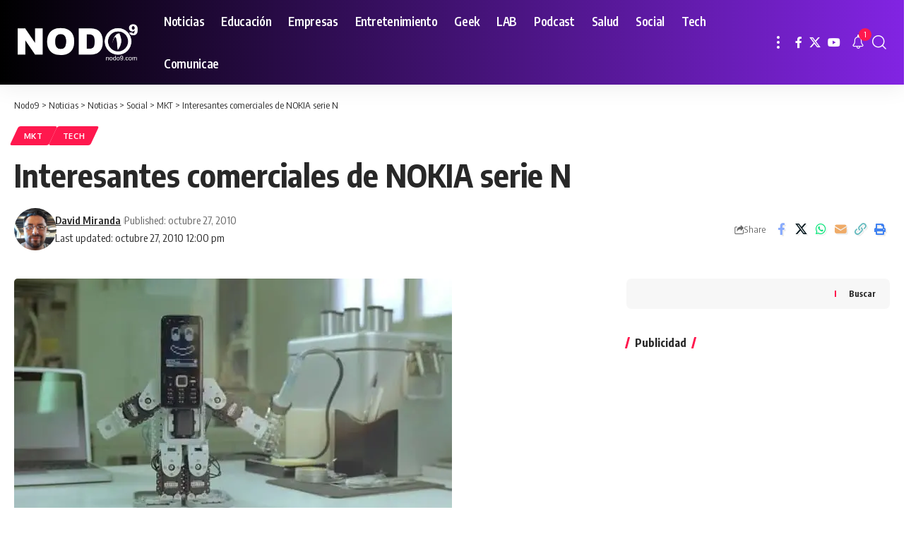

--- FILE ---
content_type: text/html; charset=UTF-8
request_url: https://nodonueve.com/2010/10/27/interesantes-comerciales-de-nokia-serie/
body_size: 96179
content:
<!DOCTYPE html>
<html lang="es">
<head>
    <meta charset="UTF-8" />
    <meta http-equiv="X-UA-Compatible" content="IE=edge" />
	<meta name="viewport" content="width=device-width, initial-scale=1.0" />
    <link rel="profile" href="https://gmpg.org/xfn/11" />
	<title>Interesantes comerciales de NOKIA serie N - Nodo9</title>
			<meta name="apple-mobile-web-app-capable" content="yes">
			<meta name="apple-mobile-web-app-status-bar-style" content="black-translucent">
			<meta name="apple-mobile-web-app-title" content="Nodo9">
			<link rel="preconnect" href="https://fonts.gstatic.com" crossorigin><link rel="preload" as="style" onload="this.onload=null;this.rel='stylesheet'" id="rb-preload-gfonts" href="https://fonts.googleapis.com/css?family=Oxygen%3A400%2C700%7CEncode+Sans+Condensed%3A400%2C500%2C600%2C700%2C800&amp;display=swap" crossorigin><noscript><link rel="stylesheet" href="https://fonts.googleapis.com/css?family=Oxygen%3A400%2C700%7CEncode+Sans+Condensed%3A400%2C500%2C600%2C700%2C800&amp;display=swap"></noscript><link rel="apple-touch-icon" href="https://nodonueve.com/wp-content/uploads/2024/10/logonodo9.webp" />
					<meta name="msapplication-TileColor" content="#ffffff">
			<meta name="msapplication-TileImage" content="https://nodonueve.com/wp-content/uploads/2024/10/logonodo9.webp" />
		
<!-- The SEO Framework by Sybre Waaijer -->
<meta name="robots" content="max-snippet:-1,max-image-preview:large,max-video-preview:-1" />
<link rel="canonical" href="https://nodonueve.com/2010/10/27/interesantes-comerciales-de-nokia-serie/" />
<meta name="description" content="Muchos fabricantes de productos tecnológicos, usan formas bastante interesantes de promocionar sus productos entre ellos los más creativos a mi parecer son los…" />
<meta property="og:type" content="article" />
<meta property="og:locale" content="es_MX" />
<meta property="og:site_name" content="Nodo9" />
<meta property="og:title" content="Interesantes comerciales de NOKIA serie N" />
<meta property="og:description" content="Muchos fabricantes de productos tecnológicos, usan formas bastante interesantes de promocionar sus productos entre ellos los más creativos a mi parecer son los de nokia por razones que verán a…" />
<meta property="og:url" content="https://nodonueve.com/2010/10/27/interesantes-comerciales-de-nokia-serie/" />
<meta property="og:image" content="https://i0.wp.com/nodo9.com/wp-content/uploads/2010/10/nokiacommercials.jpg?fit=%2C&amp;ssl=1" />
<meta property="article:published_time" content="2010-10-27T17:00:52+00:00" />
<meta property="article:modified_time" content="2010-10-27T17:00:52+00:00" />
<meta name="twitter:card" content="summary_large_image" />
<meta name="twitter:title" content="Interesantes comerciales de NOKIA serie N" />
<meta name="twitter:description" content="Muchos fabricantes de productos tecnológicos, usan formas bastante interesantes de promocionar sus productos entre ellos los más creativos a mi parecer son los de nokia por razones que verán a…" />
<meta name="twitter:image" content="https://i0.wp.com/nodo9.com/wp-content/uploads/2010/10/nokiacommercials.jpg?fit=%2C&amp;ssl=1" />
<script type="application/ld+json">{"@context":"https://schema.org","@graph":[{"@type":"WebSite","@id":"https://nodonueve.com/#/schema/WebSite","url":"https://nodonueve.com/","name":"Nodo9","description":"Tecnología y entretenimiento sin restricciones","inLanguage":"es","potentialAction":{"@type":"SearchAction","target":{"@type":"EntryPoint","urlTemplate":"https://nodonueve.com/search/{search_term_string}/"},"query-input":"required name=search_term_string"},"publisher":{"@type":"Organization","@id":"https://nodonueve.com/#/schema/Organization","name":"Nodo9","url":"https://nodonueve.com/","logo":{"@type":"ImageObject","url":"https://i0.wp.com/nodonueve.com/wp-content/uploads/2024/10/cropped-iconodo9.webp?fit=512%2C512&ssl=1","contentUrl":"https://i0.wp.com/nodonueve.com/wp-content/uploads/2024/10/cropped-iconodo9.webp?fit=512%2C512&ssl=1","width":512,"height":512,"contentSize":"9496"}}},{"@type":"WebPage","@id":"https://nodonueve.com/2010/10/27/interesantes-comerciales-de-nokia-serie/","url":"https://nodonueve.com/2010/10/27/interesantes-comerciales-de-nokia-serie/","name":"Interesantes comerciales de NOKIA serie N - Nodo9","description":"Muchos fabricantes de productos tecnológicos, usan formas bastante interesantes de promocionar sus productos entre ellos los más creativos a mi parecer son los…","inLanguage":"es","isPartOf":{"@id":"https://nodonueve.com/#/schema/WebSite"},"breadcrumb":{"@type":"BreadcrumbList","@id":"https://nodonueve.com/#/schema/BreadcrumbList","itemListElement":[{"@type":"ListItem","position":1,"item":"https://nodonueve.com/","name":"Nodo9"},{"@type":"ListItem","position":2,"item":"https://nodonueve.com/noticias/","name":"Categoría: Noticias"},{"@type":"ListItem","position":3,"item":"https://nodonueve.com/noticias/hardware/","name":"Categoría: Tech"},{"@type":"ListItem","position":4,"name":"Interesantes comerciales de NOKIA serie N"}]},"potentialAction":{"@type":"ReadAction","target":"https://nodonueve.com/2010/10/27/interesantes-comerciales-de-nokia-serie/"},"datePublished":"2010-10-27T17:00:52+00:00","dateModified":"2010-10-27T17:00:52+00:00","author":{"@type":"Person","@id":"https://nodonueve.com/#/schema/Person/cb1af39191f70775378e05d0bcc2a58b","name":"David Miranda"}}]}</script>
<!-- / The SEO Framework by Sybre Waaijer | 7.98ms meta | 4.02ms boot -->

<link rel='dns-prefetch' href='//www.googletagmanager.com' />
<link rel='dns-prefetch' href='//stats.wp.com' />
<link rel='preconnect' href='//i0.wp.com' />
<link rel='preconnect' href='//c0.wp.com' />
<meta name="description" content="Muchos fabricantes de productos tecnológicos, usan formas bastante interesantes de promocionar sus productos entre ellos los más creativos a mi parecer son los de nokia por razones que verán a continuación, disfrútenlos y comenten:"><link rel="alternate" title="oEmbed (JSON)" type="application/json+oembed" href="https://nodonueve.com/wp-json/oembed/1.0/embed?url=https%3A%2F%2Fnodonueve.com%2F2010%2F10%2F27%2Finteresantes-comerciales-de-nokia-serie%2F" />
<link rel="alternate" title="oEmbed (XML)" type="text/xml+oembed" href="https://nodonueve.com/wp-json/oembed/1.0/embed?url=https%3A%2F%2Fnodonueve.com%2F2010%2F10%2F27%2Finteresantes-comerciales-de-nokia-serie%2F&#038;format=xml" />
<script type="application/ld+json">{
    "@context": "https://schema.org",
    "@type": "Organization",
    "legalName": "Nodo9",
    "url": "https://nodonueve.com/",
    "logo": "https://nodonueve.com/wp-content/uploads/2024/10/logonodo9.webp",
    "sameAs": [
        "https://facebook.com/nodo9",
        "https://x.com/nodo9",
        "https://youtube.com/canalnodo9"
    ]
}</script>
<style id='wp-img-auto-sizes-contain-inline-css'>
img:is([sizes=auto i],[sizes^="auto," i]){contain-intrinsic-size:3000px 1500px}
/*# sourceURL=wp-img-auto-sizes-contain-inline-css */
</style>
<style id='wp-emoji-styles-inline-css'>

	img.wp-smiley, img.emoji {
		display: inline !important;
		border: none !important;
		box-shadow: none !important;
		height: 1em !important;
		width: 1em !important;
		margin: 0 0.07em !important;
		vertical-align: -0.1em !important;
		background: none !important;
		padding: 0 !important;
	}
/*# sourceURL=wp-emoji-styles-inline-css */
</style>
<link rel='stylesheet' id='wp-block-library-css' href='https://c0.wp.com/c/6.9/wp-includes/css/dist/block-library/style.min.css' media='all' />
<style id='classic-theme-styles-inline-css'>
/*! This file is auto-generated */
.wp-block-button__link{color:#fff;background-color:#32373c;border-radius:9999px;box-shadow:none;text-decoration:none;padding:calc(.667em + 2px) calc(1.333em + 2px);font-size:1.125em}.wp-block-file__button{background:#32373c;color:#fff;text-decoration:none}
/*# sourceURL=/wp-includes/css/classic-themes.min.css */
</style>
<style id='powerpress-player-block-style-inline-css'>


/*# sourceURL=https://nodonueve.com/wp-content/plugins/powerpress/blocks/player-block/build/style-index.css */
</style>
<link rel='stylesheet' id='foxiz-elements-css' href='https://nodonueve.com/wp-content/plugins/foxiz-core/lib/foxiz-elements/public/style.css?ver=3.1' media='all' />
<style id='global-styles-inline-css'>
:root{--wp--preset--aspect-ratio--square: 1;--wp--preset--aspect-ratio--4-3: 4/3;--wp--preset--aspect-ratio--3-4: 3/4;--wp--preset--aspect-ratio--3-2: 3/2;--wp--preset--aspect-ratio--2-3: 2/3;--wp--preset--aspect-ratio--16-9: 16/9;--wp--preset--aspect-ratio--9-16: 9/16;--wp--preset--color--black: #000000;--wp--preset--color--cyan-bluish-gray: #abb8c3;--wp--preset--color--white: #ffffff;--wp--preset--color--pale-pink: #f78da7;--wp--preset--color--vivid-red: #cf2e2e;--wp--preset--color--luminous-vivid-orange: #ff6900;--wp--preset--color--luminous-vivid-amber: #fcb900;--wp--preset--color--light-green-cyan: #7bdcb5;--wp--preset--color--vivid-green-cyan: #00d084;--wp--preset--color--pale-cyan-blue: #8ed1fc;--wp--preset--color--vivid-cyan-blue: #0693e3;--wp--preset--color--vivid-purple: #9b51e0;--wp--preset--gradient--vivid-cyan-blue-to-vivid-purple: linear-gradient(135deg,rgb(6,147,227) 0%,rgb(155,81,224) 100%);--wp--preset--gradient--light-green-cyan-to-vivid-green-cyan: linear-gradient(135deg,rgb(122,220,180) 0%,rgb(0,208,130) 100%);--wp--preset--gradient--luminous-vivid-amber-to-luminous-vivid-orange: linear-gradient(135deg,rgb(252,185,0) 0%,rgb(255,105,0) 100%);--wp--preset--gradient--luminous-vivid-orange-to-vivid-red: linear-gradient(135deg,rgb(255,105,0) 0%,rgb(207,46,46) 100%);--wp--preset--gradient--very-light-gray-to-cyan-bluish-gray: linear-gradient(135deg,rgb(238,238,238) 0%,rgb(169,184,195) 100%);--wp--preset--gradient--cool-to-warm-spectrum: linear-gradient(135deg,rgb(74,234,220) 0%,rgb(151,120,209) 20%,rgb(207,42,186) 40%,rgb(238,44,130) 60%,rgb(251,105,98) 80%,rgb(254,248,76) 100%);--wp--preset--gradient--blush-light-purple: linear-gradient(135deg,rgb(255,206,236) 0%,rgb(152,150,240) 100%);--wp--preset--gradient--blush-bordeaux: linear-gradient(135deg,rgb(254,205,165) 0%,rgb(254,45,45) 50%,rgb(107,0,62) 100%);--wp--preset--gradient--luminous-dusk: linear-gradient(135deg,rgb(255,203,112) 0%,rgb(199,81,192) 50%,rgb(65,88,208) 100%);--wp--preset--gradient--pale-ocean: linear-gradient(135deg,rgb(255,245,203) 0%,rgb(182,227,212) 50%,rgb(51,167,181) 100%);--wp--preset--gradient--electric-grass: linear-gradient(135deg,rgb(202,248,128) 0%,rgb(113,206,126) 100%);--wp--preset--gradient--midnight: linear-gradient(135deg,rgb(2,3,129) 0%,rgb(40,116,252) 100%);--wp--preset--font-size--small: 13px;--wp--preset--font-size--medium: 20px;--wp--preset--font-size--large: 36px;--wp--preset--font-size--x-large: 42px;--wp--preset--spacing--20: 0.44rem;--wp--preset--spacing--30: 0.67rem;--wp--preset--spacing--40: 1rem;--wp--preset--spacing--50: 1.5rem;--wp--preset--spacing--60: 2.25rem;--wp--preset--spacing--70: 3.38rem;--wp--preset--spacing--80: 5.06rem;--wp--preset--shadow--natural: 6px 6px 9px rgba(0, 0, 0, 0.2);--wp--preset--shadow--deep: 12px 12px 50px rgba(0, 0, 0, 0.4);--wp--preset--shadow--sharp: 6px 6px 0px rgba(0, 0, 0, 0.2);--wp--preset--shadow--outlined: 6px 6px 0px -3px rgb(255, 255, 255), 6px 6px rgb(0, 0, 0);--wp--preset--shadow--crisp: 6px 6px 0px rgb(0, 0, 0);}:where(.is-layout-flex){gap: 0.5em;}:where(.is-layout-grid){gap: 0.5em;}body .is-layout-flex{display: flex;}.is-layout-flex{flex-wrap: wrap;align-items: center;}.is-layout-flex > :is(*, div){margin: 0;}body .is-layout-grid{display: grid;}.is-layout-grid > :is(*, div){margin: 0;}:where(.wp-block-columns.is-layout-flex){gap: 2em;}:where(.wp-block-columns.is-layout-grid){gap: 2em;}:where(.wp-block-post-template.is-layout-flex){gap: 1.25em;}:where(.wp-block-post-template.is-layout-grid){gap: 1.25em;}.has-black-color{color: var(--wp--preset--color--black) !important;}.has-cyan-bluish-gray-color{color: var(--wp--preset--color--cyan-bluish-gray) !important;}.has-white-color{color: var(--wp--preset--color--white) !important;}.has-pale-pink-color{color: var(--wp--preset--color--pale-pink) !important;}.has-vivid-red-color{color: var(--wp--preset--color--vivid-red) !important;}.has-luminous-vivid-orange-color{color: var(--wp--preset--color--luminous-vivid-orange) !important;}.has-luminous-vivid-amber-color{color: var(--wp--preset--color--luminous-vivid-amber) !important;}.has-light-green-cyan-color{color: var(--wp--preset--color--light-green-cyan) !important;}.has-vivid-green-cyan-color{color: var(--wp--preset--color--vivid-green-cyan) !important;}.has-pale-cyan-blue-color{color: var(--wp--preset--color--pale-cyan-blue) !important;}.has-vivid-cyan-blue-color{color: var(--wp--preset--color--vivid-cyan-blue) !important;}.has-vivid-purple-color{color: var(--wp--preset--color--vivid-purple) !important;}.has-black-background-color{background-color: var(--wp--preset--color--black) !important;}.has-cyan-bluish-gray-background-color{background-color: var(--wp--preset--color--cyan-bluish-gray) !important;}.has-white-background-color{background-color: var(--wp--preset--color--white) !important;}.has-pale-pink-background-color{background-color: var(--wp--preset--color--pale-pink) !important;}.has-vivid-red-background-color{background-color: var(--wp--preset--color--vivid-red) !important;}.has-luminous-vivid-orange-background-color{background-color: var(--wp--preset--color--luminous-vivid-orange) !important;}.has-luminous-vivid-amber-background-color{background-color: var(--wp--preset--color--luminous-vivid-amber) !important;}.has-light-green-cyan-background-color{background-color: var(--wp--preset--color--light-green-cyan) !important;}.has-vivid-green-cyan-background-color{background-color: var(--wp--preset--color--vivid-green-cyan) !important;}.has-pale-cyan-blue-background-color{background-color: var(--wp--preset--color--pale-cyan-blue) !important;}.has-vivid-cyan-blue-background-color{background-color: var(--wp--preset--color--vivid-cyan-blue) !important;}.has-vivid-purple-background-color{background-color: var(--wp--preset--color--vivid-purple) !important;}.has-black-border-color{border-color: var(--wp--preset--color--black) !important;}.has-cyan-bluish-gray-border-color{border-color: var(--wp--preset--color--cyan-bluish-gray) !important;}.has-white-border-color{border-color: var(--wp--preset--color--white) !important;}.has-pale-pink-border-color{border-color: var(--wp--preset--color--pale-pink) !important;}.has-vivid-red-border-color{border-color: var(--wp--preset--color--vivid-red) !important;}.has-luminous-vivid-orange-border-color{border-color: var(--wp--preset--color--luminous-vivid-orange) !important;}.has-luminous-vivid-amber-border-color{border-color: var(--wp--preset--color--luminous-vivid-amber) !important;}.has-light-green-cyan-border-color{border-color: var(--wp--preset--color--light-green-cyan) !important;}.has-vivid-green-cyan-border-color{border-color: var(--wp--preset--color--vivid-green-cyan) !important;}.has-pale-cyan-blue-border-color{border-color: var(--wp--preset--color--pale-cyan-blue) !important;}.has-vivid-cyan-blue-border-color{border-color: var(--wp--preset--color--vivid-cyan-blue) !important;}.has-vivid-purple-border-color{border-color: var(--wp--preset--color--vivid-purple) !important;}.has-vivid-cyan-blue-to-vivid-purple-gradient-background{background: var(--wp--preset--gradient--vivid-cyan-blue-to-vivid-purple) !important;}.has-light-green-cyan-to-vivid-green-cyan-gradient-background{background: var(--wp--preset--gradient--light-green-cyan-to-vivid-green-cyan) !important;}.has-luminous-vivid-amber-to-luminous-vivid-orange-gradient-background{background: var(--wp--preset--gradient--luminous-vivid-amber-to-luminous-vivid-orange) !important;}.has-luminous-vivid-orange-to-vivid-red-gradient-background{background: var(--wp--preset--gradient--luminous-vivid-orange-to-vivid-red) !important;}.has-very-light-gray-to-cyan-bluish-gray-gradient-background{background: var(--wp--preset--gradient--very-light-gray-to-cyan-bluish-gray) !important;}.has-cool-to-warm-spectrum-gradient-background{background: var(--wp--preset--gradient--cool-to-warm-spectrum) !important;}.has-blush-light-purple-gradient-background{background: var(--wp--preset--gradient--blush-light-purple) !important;}.has-blush-bordeaux-gradient-background{background: var(--wp--preset--gradient--blush-bordeaux) !important;}.has-luminous-dusk-gradient-background{background: var(--wp--preset--gradient--luminous-dusk) !important;}.has-pale-ocean-gradient-background{background: var(--wp--preset--gradient--pale-ocean) !important;}.has-electric-grass-gradient-background{background: var(--wp--preset--gradient--electric-grass) !important;}.has-midnight-gradient-background{background: var(--wp--preset--gradient--midnight) !important;}.has-small-font-size{font-size: var(--wp--preset--font-size--small) !important;}.has-medium-font-size{font-size: var(--wp--preset--font-size--medium) !important;}.has-large-font-size{font-size: var(--wp--preset--font-size--large) !important;}.has-x-large-font-size{font-size: var(--wp--preset--font-size--x-large) !important;}
:where(.wp-block-post-template.is-layout-flex){gap: 1.25em;}:where(.wp-block-post-template.is-layout-grid){gap: 1.25em;}
:where(.wp-block-term-template.is-layout-flex){gap: 1.25em;}:where(.wp-block-term-template.is-layout-grid){gap: 1.25em;}
:where(.wp-block-columns.is-layout-flex){gap: 2em;}:where(.wp-block-columns.is-layout-grid){gap: 2em;}
:root :where(.wp-block-pullquote){font-size: 1.5em;line-height: 1.6;}
/*# sourceURL=global-styles-inline-css */
</style>
<link rel='stylesheet' id='elementor-frontend-css' href='https://nodonueve.com/wp-content/plugins/elementor/assets/css/frontend.min.css?ver=3.34.1' media='all' />
<link rel='stylesheet' id='elementor-post-7-css' href='https://nodonueve.com/wp-content/uploads/elementor/css/post-7.css?ver=1768639306' media='all' />
<link rel='stylesheet' id='elementor-post-64784-css' href='https://nodonueve.com/wp-content/uploads/elementor/css/post-64784.css?ver=1768639306' media='all' />

<link rel='stylesheet' id='foxiz-main-css' href='https://nodonueve.com/wp-content/themes/foxiz/assets/css/main.css?ver=2.7.0' media='all' />
<style id='foxiz-main-inline-css'>
:root {--indicator-bg-from :#f2f2f2;--indicator-bg-to :#0a0a0a;--indicator-height :10px;}.is-hd-1, .is-hd-2, .is-hd-3 {--nav-bg: #000000;--nav-bg-from: #000000;--nav-bg-to: #8224e3;--nav-bg-glass: #000000bb;--nav-bg-glass-from: #000000bb;--nav-bg-glass-to: #8224e3bb;--nav-color :#ffffff;--nav-color-10 :#ffffff1a;--nav-color-h-accent :#dd3333;--nav-height :60px;}[data-theme="dark"].is-hd-4 {--nav-bg: #191c20;--nav-bg-from: #191c20;--nav-bg-to: #191c20;--nav-bg-glass: #191c2011;--nav-bg-glass-from: #191c2011;--nav-bg-glass-to: #191c2011;}[data-theme="dark"].is-hd-5, [data-theme="dark"].is-hd-5:not(.sticky-on) {--nav-bg: #191c20;--nav-bg-from: #191c20;--nav-bg-to: #191c20;--nav-bg-glass: #191c2011;--nav-bg-glass-from: #191c2011;--nav-bg-glass-to: #191c2011;}:root {--topad-spacing :15px;--hyperlink-line-color :var(--g-color);--flogo-height :50px;--s-content-width : 760px;--max-width-wo-sb : 840px;--s10-feat-ratio :45%;--s11-feat-ratio :45%;--login-popup-w : 350px;}.search-header:before { background-repeat : no-repeat;background-size : cover;background-attachment : scroll;background-position : center center;}[data-theme="dark"] .search-header:before { background-repeat : no-repeat;background-size : cover;background-attachment : scroll;background-position : center center;}.footer-has-bg { background-color : #ffffff;}[data-theme="dark"] .footer-has-bg { background-color : #16181c;}#amp-mobile-version-switcher { display: none; }
/*# sourceURL=foxiz-main-inline-css */
</style>
<link rel='stylesheet' id='foxiz-print-css' href='https://nodonueve.com/wp-content/themes/foxiz/assets/css/print.css?ver=2.7.0' media='all' />
<link rel='stylesheet' id='foxiz-style-css' href='https://nodonueve.com/wp-content/themes/foxiz/style.css?ver=2.7.0' media='all' />
<link rel='stylesheet' id='elementor-gf-local-roboto-css' href='https://nodonueve.com/wp-content/uploads/elementor/google-fonts/css/roboto.css?ver=1742998851' media='all' />
<link rel='stylesheet' id='elementor-gf-local-robotoslab-css' href='https://nodonueve.com/wp-content/uploads/elementor/google-fonts/css/robotoslab.css?ver=1742998855' media='all' />
<script src="https://c0.wp.com/c/6.9/wp-includes/js/jquery/jquery.min.js" id="jquery-core-js"></script>
<script src="https://c0.wp.com/c/6.9/wp-includes/js/jquery/jquery-migrate.min.js" id="jquery-migrate-js"></script>

<!-- Google tag (gtag.js) snippet added by Site Kit -->
<!-- Fragmento de código de Google Analytics añadido por Site Kit -->
<script src="https://www.googletagmanager.com/gtag/js?id=G-XWTQPQ4KZ3" id="google_gtagjs-js" async></script>
<script id="google_gtagjs-js-after">
window.dataLayer = window.dataLayer || [];function gtag(){dataLayer.push(arguments);}
gtag("set","linker",{"domains":["nodonueve.com"]});
gtag("js", new Date());
gtag("set", "developer_id.dZTNiMT", true);
gtag("config", "G-XWTQPQ4KZ3");
//# sourceURL=google_gtagjs-js-after
</script>
<script src="https://nodonueve.com/wp-content/themes/foxiz/assets/js/highlight-share.js?ver=1" id="highlight-share-js"></script>
<link rel="preload" href="https://nodonueve.com/wp-content/themes/foxiz/assets/fonts/icons.woff2?ver=2.5.0" as="font" type="font/woff2" crossorigin="anonymous"> <link rel="https://api.w.org/" href="https://nodonueve.com/wp-json/" /><link rel="alternate" title="JSON" type="application/json" href="https://nodonueve.com/wp-json/wp/v2/posts/2845" /><link rel="EditURI" type="application/rsd+xml" title="RSD" href="https://nodonueve.com/xmlrpc.php?rsd" />
<meta name="generator" content="Site Kit by Google 1.170.0" />            <script type="text/javascript"><!--
                                function powerpress_pinw(pinw_url){window.open(pinw_url, 'PowerPressPlayer','toolbar=0,status=0,resizable=1,width=460,height=320');	return false;}
                //-->

                // tabnab protection
                window.addEventListener('load', function () {
                    // make all links have rel="noopener noreferrer"
                    document.querySelectorAll('a[target="_blank"]').forEach(link => {
                        link.setAttribute('rel', 'noopener noreferrer');
                    });
                });
            </script>
            	<style>img#wpstats{display:none}</style>
		<meta name="generator" content="Elementor 3.34.1; features: e_font_icon_svg, additional_custom_breakpoints; settings: css_print_method-external, google_font-enabled, font_display-swap">
<script type="application/ld+json">{
    "@context": "https://schema.org",
    "@type": "WebSite",
    "@id": "https://nodonueve.com/#website",
    "url": "https://nodonueve.com/",
    "name": "Nodo9",
    "potentialAction": {
        "@type": "SearchAction",
        "target": "https://nodonueve.com/?s={search_term_string}",
        "query-input": "required name=search_term_string"
    }
}</script>
			<style>
				.e-con.e-parent:nth-of-type(n+4):not(.e-lazyloaded):not(.e-no-lazyload),
				.e-con.e-parent:nth-of-type(n+4):not(.e-lazyloaded):not(.e-no-lazyload) * {
					background-image: none !important;
				}
				@media screen and (max-height: 1024px) {
					.e-con.e-parent:nth-of-type(n+3):not(.e-lazyloaded):not(.e-no-lazyload),
					.e-con.e-parent:nth-of-type(n+3):not(.e-lazyloaded):not(.e-no-lazyload) * {
						background-image: none !important;
					}
				}
				@media screen and (max-height: 640px) {
					.e-con.e-parent:nth-of-type(n+2):not(.e-lazyloaded):not(.e-no-lazyload),
					.e-con.e-parent:nth-of-type(n+2):not(.e-lazyloaded):not(.e-no-lazyload) * {
						background-image: none !important;
					}
				}
			</style>
			
<!-- Jetpack Open Graph Tags -->
<meta property="og:type" content="article" />
<meta property="og:title" content="Interesantes comerciales de NOKIA serie N" />
<meta property="og:url" content="https://nodonueve.com/2010/10/27/interesantes-comerciales-de-nokia-serie/" />
<meta property="og:description" content="Muchos fabricantes de productos tecnológicos, usan formas bastante interesantes de promocionar sus productos entre ellos los más creativos a mi parecer son los de nokia por razones que verán a cont…" />
<meta property="article:published_time" content="2010-10-27T17:00:52+00:00" />
<meta property="article:modified_time" content="2010-10-27T17:00:52+00:00" />
<meta property="og:site_name" content="Nodo9" />
<meta property="og:image" content="https://i0.wp.com/nodonueve.com/wp-content/uploads/2024/10/cropped-iconodo9.webp?fit=512%2C512&#038;ssl=1" />
<meta property="og:image:width" content="512" />
<meta property="og:image:height" content="512" />
<meta property="og:image:alt" content="" />
<meta property="og:locale" content="es_LA" />

<!-- End Jetpack Open Graph Tags -->
<script type="application/ld+json">{
    "@context": "https://schema.org",
    "@type": "Article",
    "headline": "Interesantes comerciales de NOKIA serie N",
    "description": "Muchos fabricantes de productos tecnol\u00f3gicos, usan formas bastante interesantes de promocionar sus productos entre ellos los m\u00e1s creativos a mi parecer son los de nokia por razones que ver\u00e1n a continuaci\u00f3n, disfr\u00fatenlos y comenten:",
    "mainEntityOfPage": {
        "@type": "WebPage",
        "@id": "https://nodonueve.com/2010/10/27/interesantes-comerciales-de-nokia-serie/"
    },
    "author": {
        "@type": "Person",
        "name": "David Miranda",
        "url": "https://nodonueve.com"
    },
    "publisher": {
        "@type": "Organization",
        "name": "Nodo9",
        "url": "https://nodonueve.com/",
        "logo": {
            "@type": "ImageObject",
            "url": "https://nodonueve.com/wp-content/uploads/2024/10/logonodo9.webp"
        }
    },
    "dateModified": "2010-10-27T12:00:52-05:00",
    "datePublished": "2010-10-27T12:00:52-05:00",
    "image": {
        "@type": "ImageObject",
        "url": "https://i0.wp.com/nodo9.com/wp-content/uploads/2010/10/nokiacommercials.jpg?fit=%2C&#038;ssl=1",
        "width": "",
        "height": ""
    },
    "commentCount": 0,
    "articleSection": [
        "MKT",
        "Tech"
    ]
}</script>
<script type="application/ld+json">{"@context":"http://schema.org","@type":"BreadcrumbList","itemListElement":[{"@type":"ListItem","position":6,"item":{"@id":"https://nodonueve.com/2010/10/27/interesantes-comerciales-de-nokia-serie/","name":"Interesantes comerciales de NOKIA serie N"}},{"@type":"ListItem","position":5,"item":{"@id":"https://nodonueve.com/noticias/rsociales/mkt/","name":"MKT"}},{"@type":"ListItem","position":4,"item":{"@id":"https://nodonueve.com/noticias/rsociales/","name":"Social"}},{"@type":"ListItem","position":3,"item":{"@id":"https://nodonueve.com/noticias/","name":"Noticias"}},{"@type":"ListItem","position":2,"item":{"@id":"https://nodonueve.com/noticias/","name":"Noticias"}},{"@type":"ListItem","position":1,"item":{"@id":"https://nodonueve.com","name":"Nodo9"}}]}</script>
<link rel="icon" href="https://i0.wp.com/nodonueve.com/wp-content/uploads/2024/10/cropped-iconodo9.webp?fit=32%2C32&#038;ssl=1" sizes="32x32" />
<link rel="icon" href="https://i0.wp.com/nodonueve.com/wp-content/uploads/2024/10/cropped-iconodo9.webp?fit=192%2C192&#038;ssl=1" sizes="192x192" />
<link rel="apple-touch-icon" href="https://i0.wp.com/nodonueve.com/wp-content/uploads/2024/10/cropped-iconodo9.webp?fit=180%2C180&#038;ssl=1" />
<meta name="msapplication-TileImage" content="https://i0.wp.com/nodonueve.com/wp-content/uploads/2024/10/cropped-iconodo9.webp?fit=270%2C270&#038;ssl=1" />
</head>
<body class="wp-singular post-template-default single single-post postid-2845 single-format-standard wp-embed-responsive wp-theme-foxiz personalized-all elementor-default elementor-kit-7 menu-ani-1 hover-ani-1 btn-ani-1 btn-transform-1 is-rm-1 lmeta-dot loader-1 dark-sw-1 mtax-1 is-hd-1 is-standard-1 is-mstick yes-tstick is-backtop  is-mstick is-smart-sticky" data-theme="default">
<div class="site-outer">
			<div id="site-header" class="header-wrap rb-section header-set-1 header-1 header-wrapper style-shadow">
					<div class="reading-indicator"><span id="reading-progress"></span></div>
					<div id="navbar-outer" class="navbar-outer">
				<div id="sticky-holder" class="sticky-holder">
					<div class="navbar-wrap">
						<div class="rb-container edge-padding">
							<div class="navbar-inner">
								<div class="navbar-left">
											<div class="logo-wrap is-image-logo site-branding">
			<a href="https://nodonueve.com/" class="logo" title="Nodo9">
				<img fetchpriority="high" class="logo-default" data-mode="default" height="110" width="330" src="https://nodonueve.com/wp-content/uploads/2024/12/logo-nodo9.png" alt="Nodo9" decoding="async" loading="eager" fetchpriority="high"><img fetchpriority="high" class="logo-dark" data-mode="dark" height="110" width="330" src="https://nodonueve.com/wp-content/uploads/2024/12/logo-nodo9.png" alt="Nodo9" decoding="async" loading="eager" fetchpriority="high"><img fetchpriority="high" class="logo-transparent" height="120" width="330" src="https://nodonueve.com/wp-content/uploads/2024/10/logonodo9.webp" alt="Nodo9" decoding="async" loading="eager" fetchpriority="high">			</a>
		</div>
				<nav id="site-navigation" class="main-menu-wrap" aria-label="main menu"><ul id="menu-principal" class="main-menu rb-menu large-menu" itemscope itemtype="https://www.schema.org/SiteNavigationElement"><li id="menu-item-59619" class="menu-item menu-item-type-post_type menu-item-object-page current_page_parent menu-item-59619"><a href="https://nodonueve.com/noticias/"><span>Noticias</span></a></li>
<li id="menu-item-59622" class="menu-item menu-item-type-taxonomy menu-item-object-category menu-item-59622"><a href="https://nodonueve.com/noticias/educacion/"><span>Educación</span></a></li>
<li id="menu-item-59623" class="menu-item menu-item-type-taxonomy menu-item-object-category menu-item-59623"><a href="https://nodonueve.com/noticias/empresas/"><span>Empresas</span></a></li>
<li id="menu-item-59624" class="menu-item menu-item-type-taxonomy menu-item-object-category menu-item-59624"><a href="https://nodonueve.com/noticias/entretenimiento/"><span>Entretenimiento</span></a></li>
<li id="menu-item-59625" class="menu-item menu-item-type-taxonomy menu-item-object-category menu-item-59625"><a href="https://nodonueve.com/noticias/lifehacks/"><span>Geek</span></a></li>
<li id="menu-item-59626" class="menu-item menu-item-type-taxonomy menu-item-object-category menu-item-59626"><a href="https://nodonueve.com/noticias/lab1/"><span>LAB</span></a></li>
<li id="menu-item-59627" class="menu-item menu-item-type-taxonomy menu-item-object-category menu-item-59627"><a href="https://nodonueve.com/noticias/podcast/"><span>Podcast</span></a></li>
<li id="menu-item-59628" class="menu-item menu-item-type-taxonomy menu-item-object-category menu-item-59628"><a href="https://nodonueve.com/noticias/salud/"><span>Salud</span></a></li>
<li id="menu-item-59629" class="menu-item menu-item-type-taxonomy menu-item-object-category current-post-ancestor menu-item-59629"><a href="https://nodonueve.com/noticias/rsociales/"><span>Social</span></a></li>
<li id="menu-item-59630" class="menu-item menu-item-type-taxonomy menu-item-object-category current-post-ancestor current-menu-parent current-post-parent menu-item-59630"><a href="https://nodonueve.com/noticias/hardware/"><span>Tech</span></a></li>
<li id="menu-item-59620" class="menu-item menu-item-type-post_type menu-item-object-page menu-item-59620"><a href="https://nodonueve.com/comunicae/"><span>Comunicae</span></a></li>
</ul></nav>
				<div class="more-section-outer menu-has-child-flex menu-has-child-mega-columns layout-col-3">
			<a class="more-trigger icon-holder" href="#" rel="nofollow" role="button" data-title="More" aria-label="more">
				<span class="dots-icon"><span></span><span></span><span></span></span> </a>
			<div id="rb-more" class="more-section flex-dropdown">
				<div class="more-section-inner">
					<div class="more-content">
								<div class="header-search-form is-form-layout">
							<span class="h5">Buscar</span>
			<form method="get" action="https://nodonueve.com/" class="rb-search-form"  data-search="post" data-limit="0" data-follow="0" data-tax="category" data-dsource="0"  data-ptype=""><div class="search-form-inner"><span class="search-icon"><i class="rbi rbi-search" aria-hidden="true"></i></span><span class="search-text"><input type="text" class="field" placeholder="Buscar información, noticias..." value="" name="s"/></span><span class="rb-search-submit"><input type="submit" value="Search"/><i class="rbi rbi-cright" aria-hidden="true"></i></span></div></form>		</div>
									<div class="mega-columns">
								<div class="more-col"><div id="nav_menu-2" class="rb-section clearfix widget_nav_menu"><div class="menu-more-container"><ul id="menu-more" class="menu"><li id="menu-item-64778" class="menu-item menu-item-type-post_type menu-item-object-page menu-item-64778"><a href="https://nodonueve.com/acerca-de/"><span>Acerca</span></a></li>
<li id="menu-item-64779" class="menu-item menu-item-type-post_type menu-item-object-page menu-item-64779"><a href="https://nodonueve.com/colabora/"><span>Colabora en nodo9.com</span></a></li>
<li id="menu-item-64780" class="menu-item menu-item-type-post_type menu-item-object-page menu-item-64780"><a href="https://nodonueve.com/colaboradores/"><span>Colaboradores</span></a></li>
<li id="menu-item-64781" class="menu-item menu-item-type-post_type menu-item-object-page menu-item-64781"><a href="https://nodonueve.com/annciate/"><span>Contacto</span></a></li>
<li id="menu-item-64782" class="menu-item menu-item-type-post_type menu-item-object-page menu-item-64782"><a href="https://nodonueve.com/poltica-de-privacidad-de-nodo9com/"><span>Política de privacidad de nodo9.com</span></a></li>
<li id="menu-item-64783" class="menu-item menu-item-type-post_type menu-item-object-page menu-item-64783"><a href="https://nodonueve.com/reglamento-de-concursos/"><span>Reglamento para concursos y promociones</span></a></li>
</ul></div></div></div>							</div>
											</div>
											<div class="collapse-footer">
															<div class="collapse-copyright">&copy: 2010 - 2026 Nodo9.com es un medio de <a href="https://neodattta.net" rel="nofollow">Neodatta.net</a></div>
													</div>
									</div>
			</div>
		</div>
				<div id="s-title-sticky" class="s-title-sticky">
			<div class="s-title-sticky-left">
				<span class="sticky-title-label">Reading:</span>
				<span class="h4 sticky-title">Interesantes comerciales de NOKIA serie N</span>
			</div>
					<div class="sticky-share-list">
			<div class="t-shared-header meta-text">
				<i class="rbi rbi-share" aria-hidden="true"></i>					<span class="share-label">Share</span>			</div>
			<div class="sticky-share-list-items effect-fadeout is-color">			<a class="share-action share-trigger icon-facebook" aria-label="Share on Facebook" href="https://www.facebook.com/sharer.php?u=https%3A%2F%2Fnodonueve.com%2F2010%2F10%2F27%2Finteresantes-comerciales-de-nokia-serie%2F" data-title="Facebook" data-gravity=n  rel="nofollow noopener"><i class="rbi rbi-facebook" aria-hidden="true"></i></a>
					<a class="share-action share-trigger icon-twitter" aria-label="Share on X" href="https://twitter.com/intent/tweet?text=Interesantes+comerciales+de+NOKIA+serie+N&amp;url=https%3A%2F%2Fnodonueve.com%2F2010%2F10%2F27%2Finteresantes-comerciales-de-nokia-serie%2F&amp;via=nodo9" data-title="X" data-gravity=n  rel="nofollow noopener">
				<i class="rbi rbi-twitter" aria-hidden="true"></i></a>
					<a class="share-action share-trigger icon-flipboard" aria-label="Share on Flipboard" href="https://share.flipboard.com/bookmarklet/popout?url=https%3A%2F%2Fnodonueve.com%2F2010%2F10%2F27%2Finteresantes-comerciales-de-nokia-serie%2F" data-title="Flipboard" data-gravity=n  rel="nofollow noopener">
				<i class="rbi rbi-flipboard" aria-hidden="true"></i>			</a>
					<a class="share-action icon-email" aria-label="Email" href="mailto:?subject=Interesantes comerciales de NOKIA serie N | Nodo9&body=I found this article interesting and thought of sharing it with you. Check it out:%0A%0Ahttps%3A%2F%2Fnodonueve.com%2F2010%2F10%2F27%2Finteresantes-comerciales-de-nokia-serie%2F" data-title="Email" data-gravity=n  rel="nofollow">
				<i class="rbi rbi-email" aria-hidden="true"></i></a>
					<a class="share-action icon-copy copy-trigger" aria-label="Copy Link" href="#" rel="nofollow" role="button" data-copied="Copied!" data-link="https://nodonueve.com/2010/10/27/interesantes-comerciales-de-nokia-serie/" data-copy="Copy Link" data-gravity=n ><i class="rbi rbi-link-o" aria-hidden="true"></i></a>
					<a class="share-action icon-print" aria-label="Print" rel="nofollow" role="button" href="javascript:if(window.print)window.print()" data-title="Print" data-gravity=n ><i class="rbi rbi-print" aria-hidden="true"></i></a>
					<a class="share-action native-share-trigger more-icon" aria-label="More" href="#" rel="nofollow" role="button" data-link="https://nodonueve.com/2010/10/27/interesantes-comerciales-de-nokia-serie/" data-ptitle="Interesantes comerciales de NOKIA serie N" data-title="More"  data-gravity=n ><i class="rbi rbi-more" aria-hidden="true"></i></a>
		</div>
		</div>
				</div>
									</div>
								<div class="navbar-right">
												<div class="header-social-list wnav-holder"><a class="social-link-facebook" aria-label="Facebook" data-title="Facebook" href="https://facebook.com/nodo9" target="_blank" rel="noopener nofollow"><i class="rbi rbi-facebook" aria-hidden="true"></i></a><a class="social-link-twitter" aria-label="X" data-title="X" href="https://x.com/nodo9" target="_blank" rel="noopener nofollow"><i class="rbi rbi-twitter" aria-hidden="true"></i></a><a class="social-link-youtube" aria-label="YouTube" data-title="YouTube" href="https://youtube.com/canalnodo9" target="_blank" rel="noopener nofollow"><i class="rbi rbi-youtube" aria-hidden="true"></i></a></div>
				<div class="wnav-holder header-dropdown-outer">
			<div class="dropdown-trigger notification-icon notification-trigger">
          <span class="notification-icon-inner" data-title="Notification">
              <span class="notification-icon-holder">
              	              <i class="rbi rbi-notification wnav-icon" aria-hidden="true"></i>
                            <span class="notification-info"></span>
              </span>
          </span>
			</div>
			<div class="header-dropdown notification-dropdown">
				<div class="notification-popup">
					<div class="notification-header">
						<span class="h4">Notification</span>
													<a class="notification-url meta-text" href="#">Show More								<i class="rbi rbi-cright" aria-hidden="true"></i></a>
											</div>
					<div class="notification-content">
						<div class="scroll-holder">
							<div class="rb-notification ecat-l-dot is-feat-right" data-interval="12"></div>
						</div>
					</div>
				</div>
			</div>
		</div>
			<div class="wnav-holder w-header-search header-dropdown-outer">
			<a href="#" role="button" data-title="Search" class="icon-holder header-element search-btn search-trigger" aria-label="Search">
				<i class="rbi rbi-search wnav-icon" aria-hidden="true"></i>							</a>
							<div class="header-dropdown">
					<div class="header-search-form is-icon-layout">
						<form method="get" action="https://nodonueve.com/" class="rb-search-form"  data-search="post" data-limit="0" data-follow="0" data-tax="category" data-dsource="0"  data-ptype=""><div class="search-form-inner"><span class="search-icon"><i class="rbi rbi-search" aria-hidden="true"></i></span><span class="search-text"><input type="text" class="field" placeholder="Buscar información, noticias..." value="" name="s"/></span><span class="rb-search-submit"><input type="submit" value="Search"/><i class="rbi rbi-cright" aria-hidden="true"></i></span></div></form>					</div>
				</div>
					</div>
										</div>
							</div>
						</div>
					</div>
							<div id="header-mobile" class="header-mobile mh-style-shadow">
			<div class="header-mobile-wrap">
						<div class="mbnav edge-padding">
			<div class="navbar-left">
						<div class="mobile-toggle-wrap">
							<a href="#" class="mobile-menu-trigger" role="button" rel="nofollow" aria-label="Open mobile menu">		<span class="burger-icon"><span></span><span></span><span></span></span>
	</a>
					</div>
			<div class="mobile-logo-wrap is-image-logo site-branding">
			<a href="https://nodonueve.com/" title="Nodo9">
				<img fetchpriority="high" class="logo-default" data-mode="default" height="110" width="330" src="https://nodonueve.com/wp-content/uploads/2024/12/logo-nodo9.png" alt="Nodo9" decoding="async" loading="eager" fetchpriority="high"><img fetchpriority="high" class="logo-dark" data-mode="dark" height="110" width="330" src="https://nodonueve.com/wp-content/uploads/2024/12/logo-nodo9.png" alt="Nodo9" decoding="async" loading="eager" fetchpriority="high">			</a>
		</div>
					</div>
			<div class="navbar-right">
							<a role="button" href="#" class="mobile-menu-trigger mobile-search-icon" aria-label="search"><i class="rbi rbi-search wnav-icon" aria-hidden="true"></i></a>
					</div>
		</div>
				</div>
					<div class="mobile-collapse">
			<div class="collapse-holder">
				<div class="collapse-inner">
											<div class="mobile-search-form edge-padding">		<div class="header-search-form is-form-layout">
							<span class="h5">Buscar</span>
			<form method="get" action="https://nodonueve.com/" class="rb-search-form"  data-search="post" data-limit="0" data-follow="0" data-tax="category" data-dsource="0"  data-ptype=""><div class="search-form-inner"><span class="search-icon"><i class="rbi rbi-search" aria-hidden="true"></i></span><span class="search-text"><input type="text" class="field" placeholder="Buscar información, noticias..." value="" name="s"/></span><span class="rb-search-submit"><input type="submit" value="Search"/><i class="rbi rbi-cright" aria-hidden="true"></i></span></div></form>		</div>
		</div>
										<nav class="mobile-menu-wrap edge-padding">
						<ul id="mobile-menu" class="mobile-menu"><li class="menu-item menu-item-type-post_type menu-item-object-page current_page_parent menu-item-59619"><a href="https://nodonueve.com/noticias/"><span>Noticias</span></a></li>
<li class="menu-item menu-item-type-taxonomy menu-item-object-category menu-item-59622"><a href="https://nodonueve.com/noticias/educacion/"><span>Educación</span></a></li>
<li class="menu-item menu-item-type-taxonomy menu-item-object-category menu-item-59623"><a href="https://nodonueve.com/noticias/empresas/"><span>Empresas</span></a></li>
<li class="menu-item menu-item-type-taxonomy menu-item-object-category menu-item-59624"><a href="https://nodonueve.com/noticias/entretenimiento/"><span>Entretenimiento</span></a></li>
<li class="menu-item menu-item-type-taxonomy menu-item-object-category menu-item-59625"><a href="https://nodonueve.com/noticias/lifehacks/"><span>Geek</span></a></li>
<li class="menu-item menu-item-type-taxonomy menu-item-object-category menu-item-59626"><a href="https://nodonueve.com/noticias/lab1/"><span>LAB</span></a></li>
<li class="menu-item menu-item-type-taxonomy menu-item-object-category menu-item-59627"><a href="https://nodonueve.com/noticias/podcast/"><span>Podcast</span></a></li>
<li class="menu-item menu-item-type-taxonomy menu-item-object-category menu-item-59628"><a href="https://nodonueve.com/noticias/salud/"><span>Salud</span></a></li>
<li class="menu-item menu-item-type-taxonomy menu-item-object-category current-post-ancestor menu-item-59629"><a href="https://nodonueve.com/noticias/rsociales/"><span>Social</span></a></li>
<li class="menu-item menu-item-type-taxonomy menu-item-object-category current-post-ancestor current-menu-parent current-post-parent menu-item-59630"><a href="https://nodonueve.com/noticias/hardware/"><span>Tech</span></a></li>
<li class="menu-item menu-item-type-post_type menu-item-object-page menu-item-59620"><a href="https://nodonueve.com/comunicae/"><span>Comunicae</span></a></li>
</ul>					</nav>
										<div class="collapse-sections">
													<div class="mobile-socials">
								<span class="mobile-social-title h6">Follow US</span>
								<a class="social-link-facebook" aria-label="Facebook" data-title="Facebook" href="https://facebook.com/nodo9" target="_blank" rel="noopener nofollow"><i class="rbi rbi-facebook" aria-hidden="true"></i></a><a class="social-link-twitter" aria-label="X" data-title="X" href="https://x.com/nodo9" target="_blank" rel="noopener nofollow"><i class="rbi rbi-twitter" aria-hidden="true"></i></a><a class="social-link-youtube" aria-label="YouTube" data-title="YouTube" href="https://youtube.com/canalnodo9" target="_blank" rel="noopener nofollow"><i class="rbi rbi-youtube" aria-hidden="true"></i></a>							</div>
											</div>
									</div>
			</div>
		</div>
			</div>
					</div>
			</div>
					</div>
		    <div class="site-wrap">			<div id="single-post-infinite" class="single-post-infinite none-mobile-sb" data-nextposturl="https://nodonueve.com/2010/10/27/tron-legacy-daft-punk/">
				<div class="single-post-outer activated" data-postid="2845" data-postlink="https://nodonueve.com/2010/10/27/interesantes-comerciales-de-nokia-serie/">
							<div class="single-standard-1 is-sidebar-right sticky-sidebar">
			<div class="rb-s-container edge-padding">
				<article id="post-2845" class="post-2845 post type-post status-publish format-standard has-post-thumbnail category-mkt category-hardware">				<header class="single-header">
								<aside class="breadcrumb-wrap breadcrumb-navxt s-breadcrumb">
				<div class="breadcrumb-inner" vocab="https://schema.org/" typeof="BreadcrumbList"><span property="itemListElement" typeof="ListItem"><a property="item" typeof="WebPage" title="Go to Nodo9." href="https://nodonueve.com" class="home" ><span property="name">Nodo9</span></a><meta property="position" content="1"></span> &gt; <span property="itemListElement" typeof="ListItem"><a property="item" typeof="WebPage" title="Go to Noticias." href="https://nodonueve.com/noticias/" class="post-root post post-post" ><span property="name">Noticias</span></a><meta property="position" content="2"></span> &gt; <span property="itemListElement" typeof="ListItem"><a property="item" typeof="WebPage" title="Go to the Noticias Categoría archives." href="https://nodonueve.com/noticias/" class="taxonomy category" ><span property="name">Noticias</span></a><meta property="position" content="3"></span> &gt; <span property="itemListElement" typeof="ListItem"><a property="item" typeof="WebPage" title="Go to the Social Categoría archives." href="https://nodonueve.com/noticias/rsociales/" class="taxonomy category" ><span property="name">Social</span></a><meta property="position" content="4"></span> &gt; <span property="itemListElement" typeof="ListItem"><a property="item" typeof="WebPage" title="Go to the MKT Categoría archives." href="https://nodonueve.com/noticias/rsociales/mkt/" class="taxonomy category" ><span property="name">MKT</span></a><meta property="position" content="5"></span> &gt; <span property="itemListElement" typeof="ListItem"><span property="name" class="post post-post current-item">Interesantes comerciales de NOKIA serie N</span><meta property="url" content="https://nodonueve.com/2010/10/27/interesantes-comerciales-de-nokia-serie/"><meta property="position" content="6"></span></div>
			</aside>
		<div class="s-cats ecat-bg-1 ecat-size-big"><div class="p-categories"><a class="p-category category-id-20" href="https://nodonueve.com/noticias/rsociales/mkt/" rel="category">MKT</a><a class="p-category category-id-13" href="https://nodonueve.com/noticias/hardware/" rel="category">Tech</a></div></div>		<h1 class="s-title fw-headline">Interesantes comerciales de NOKIA serie N</h1>
				<div class="single-meta yes-0">
							<div class="smeta-in">
							<a class="meta-el meta-avatar" href="https://nodonueve.com/author/admin/" rel="nofollow" aria-label="Visit posts by David Miranda"><img alt='David Miranda' src='https://secure.gravatar.com/avatar/dd00b712fa443b723895d1233b2236737a160ef43ca535190cc2381f15c85a0b?s=120&#038;d=mm&#038;r=g' srcset='https://secure.gravatar.com/avatar/dd00b712fa443b723895d1233b2236737a160ef43ca535190cc2381f15c85a0b?s=240&#038;d=mm&#038;r=g 2x' class='avatar avatar-120 photo' height='120' width='120' decoding='async'/></a>
							<div class="smeta-sec">
													<div class="smeta-bottom meta-text">
								<time class="updated-date" datetime="2010-10-27T12:00:52-05:00">Last updated: octubre 27, 2010 12:00 pm</time>
							</div>
												<div class="p-meta">
							<div class="meta-inner is-meta">		<div class="meta-el">
			<a class="meta-author-url meta-author" href="https://nodonueve.com/author/admin/">David Miranda</a>		</div>
			<div class="meta-el meta-date">
				<time class="date published" datetime="2010-10-27T12:00:52-05:00">Published: octubre 27, 2010</time>
		</div></div>
						</div>
					</div>
				</div>
							<div class="smeta-extra">		<div class="t-shared-sec tooltips-n is-color">
			<div class="t-shared-header is-meta">
				<i class="rbi rbi-share" aria-hidden="true"></i><span class="share-label">Share</span>
			</div>
			<div class="effect-fadeout">			<a class="share-action share-trigger icon-facebook" aria-label="Share on Facebook" href="https://www.facebook.com/sharer.php?u=https%3A%2F%2Fnodonueve.com%2F2010%2F10%2F27%2Finteresantes-comerciales-de-nokia-serie%2F" data-title="Facebook" rel="nofollow noopener"><i class="rbi rbi-facebook" aria-hidden="true"></i></a>
					<a class="share-action share-trigger icon-twitter" aria-label="Share on X" href="https://twitter.com/intent/tweet?text=Interesantes+comerciales+de+NOKIA+serie+N&amp;url=https%3A%2F%2Fnodonueve.com%2F2010%2F10%2F27%2Finteresantes-comerciales-de-nokia-serie%2F&amp;via=nodo9" data-title="X" rel="nofollow noopener">
				<i class="rbi rbi-twitter" aria-hidden="true"></i></a>
					<a class="share-action icon-whatsapp is-web" aria-label="Share on Whatsapp" href="https://web.whatsapp.com/send?text=Interesantes+comerciales+de+NOKIA+serie+N &#9758; https%3A%2F%2Fnodonueve.com%2F2010%2F10%2F27%2Finteresantes-comerciales-de-nokia-serie%2F" target="_blank" data-title="WhatsApp" rel="nofollow noopener"><i class="rbi rbi-whatsapp" aria-hidden="true"></i></a>
			<a class="share-action icon-whatsapp is-mobile" aria-label="Share on Whatsapp" href="whatsapp://send?text=Interesantes+comerciales+de+NOKIA+serie+N &#9758; https%3A%2F%2Fnodonueve.com%2F2010%2F10%2F27%2Finteresantes-comerciales-de-nokia-serie%2F" target="_blank" data-title="WhatsApp" rel="nofollow noopener"><i class="rbi rbi-whatsapp" aria-hidden="true"></i></a>
					<a class="share-action icon-email" aria-label="Email" href="mailto:?subject=Interesantes comerciales de NOKIA serie N | Nodo9&body=I found this article interesting and thought of sharing it with you. Check it out:%0A%0Ahttps%3A%2F%2Fnodonueve.com%2F2010%2F10%2F27%2Finteresantes-comerciales-de-nokia-serie%2F" data-title="Email" rel="nofollow">
				<i class="rbi rbi-email" aria-hidden="true"></i></a>
					<a class="share-action icon-copy copy-trigger" aria-label="Copy Link" href="#" rel="nofollow" role="button" data-copied="Copied!" data-link="https://nodonueve.com/2010/10/27/interesantes-comerciales-de-nokia-serie/" data-copy="Copy Link"><i class="rbi rbi-link-o" aria-hidden="true"></i></a>
					<a class="share-action icon-print" aria-label="Print" rel="nofollow" role="button" href="javascript:if(window.print)window.print()" data-title="Print"><i class="rbi rbi-print" aria-hidden="true"></i></a>
					<a class="share-action native-share-trigger more-icon" aria-label="More" href="#" rel="nofollow" role="button" data-link="https://nodonueve.com/2010/10/27/interesantes-comerciales-de-nokia-serie/" data-ptitle="Interesantes comerciales de NOKIA serie N" data-title="More" ><i class="rbi rbi-more" aria-hidden="true"></i></a>
		</div>
		</div>
		</div>
					</div>
						</header>
				<div class="grid-container">
					<div class="s-ct">
												<div class="s-feat-outer">
									<div class="s-feat">			<div class="featured-lightbox-trigger" data-source="https://i0.wp.com/nodo9.com/wp-content/uploads/2010/10/nokiacommercials.jpg?fit=%2C&#038;ssl=1" data-caption="" data-attribution="">
				<img src="https://i0.wp.com/nodo9.com/wp-content/uploads/2010/10/nokiacommercials.jpg?w=860&amp;ssl=1" class="attachment-foxiz_crop_o1 size-foxiz_crop_o1 wp-post-image" alt="" loading="lazy" decoding="async" />			</div>
		</div>
								</div>
								<div class="s-ct-wrap has-lsl">
			<div class="s-ct-inner">
						<div class="l-shared-sec-outer show-mobile">
			<div class="l-shared-sec">
				<div class="l-shared-header meta-text">
					<i class="rbi rbi-share" aria-hidden="true"></i><span class="share-label">SHARE</span>
				</div>
				<div class="l-shared-items effect-fadeout is-color">
								<a class="share-action share-trigger icon-facebook" aria-label="Share on Facebook" href="https://www.facebook.com/sharer.php?u=https%3A%2F%2Fnodonueve.com%2F2010%2F10%2F27%2Finteresantes-comerciales-de-nokia-serie%2F" data-title="Facebook" data-gravity=w  rel="nofollow noopener"><i class="rbi rbi-facebook" aria-hidden="true"></i></a>
					<a class="share-action share-trigger icon-twitter" aria-label="Share on X" href="https://twitter.com/intent/tweet?text=Interesantes+comerciales+de+NOKIA+serie+N&amp;url=https%3A%2F%2Fnodonueve.com%2F2010%2F10%2F27%2Finteresantes-comerciales-de-nokia-serie%2F&amp;via=nodo9" data-title="X" data-gravity=w  rel="nofollow noopener">
				<i class="rbi rbi-twitter" aria-hidden="true"></i></a>
					<a class="share-action icon-email" aria-label="Email" href="mailto:?subject=Interesantes comerciales de NOKIA serie N | Nodo9&body=I found this article interesting and thought of sharing it with you. Check it out:%0A%0Ahttps%3A%2F%2Fnodonueve.com%2F2010%2F10%2F27%2Finteresantes-comerciales-de-nokia-serie%2F" data-title="Email" data-gravity=w  rel="nofollow">
				<i class="rbi rbi-email" aria-hidden="true"></i></a>
					<a class="share-action icon-print" aria-label="Print" rel="nofollow" role="button" href="javascript:if(window.print)window.print()" data-title="Print" data-gravity=w ><i class="rbi rbi-print" aria-hidden="true"></i></a>
					<a class="share-action native-share-trigger more-icon" aria-label="More" href="#" rel="nofollow" role="button" data-link="https://nodonueve.com/2010/10/27/interesantes-comerciales-de-nokia-serie/" data-ptitle="Interesantes comerciales de NOKIA serie N" data-title="More"  data-gravity=w ><i class="rbi rbi-more" aria-hidden="true"></i></a>
						</div>
			</div>
		</div>
						<div class="e-ct-outer">
							<div class="entry-content rbct clearfix is-highlight-shares"><div align="center"><script async src="https://pagead2.googlesyndication.com/pagead/js/adsbygoogle.js?client=ca-pub-9928040498285847"
    crossorigin="anonymous"></script>
<!-- Adaptable -->
<ins class="adsbygoogle"
    style="display:block"
    data-ad-client="ca-pub-9928040498285847"
    data-ad-slot="4350805426"
    data-ad-format="auto"
    data-full-width-responsive="true"></ins>
<script>
    (adsbygoogle = window.adsbygoogle || []).push({});
</script></div><p>Muchos fabricantes de productos tecnológicos, usan formas bastante interesantes de promocionar sus productos entre ellos los más creativos a mi parecer son los de nokia por razones que verán a continuación, disfrútenlos y comenten:</p>
<p><iframe title="YouTube video player" class="youtube-player" type="text/html" width="620" height="378" src="http://www.youtube.com/embed/zULDfSS7h20?rel=0" frameborder="0"></iframe><br />
<iframe title="YouTube video player" class="youtube-player" type="text/html" width="620" height="378" src="http://www.youtube.com/embed/CD7eagLl5c4?rel=0" frameborder="0"></iframe><br />
<iframe loading="lazy" title="YouTube video player" class="youtube-player" type="text/html" width="620" height="378" src="http://www.youtube.com/embed/uGQNaEPdC8I?rel=0" frameborder="0"></iframe><br />
<iframe loading="lazy" src="http://player.vimeo.com/video/15874124" width="620" height="349" frameborder="0"></iframe><br />
Muchos videos se pueden encontrar en el canal de Nokia: http://www.youtube.com/user/nokia y buscando un poco en la red</p><script async src="https://pagead2.googlesyndication.com/pagead/js/adsbygoogle.js?client=ca-pub-9928040498285847"
     crossorigin="anonymous"></script>
<ins class="adsbygoogle"
     style="display:block; text-align:center;"
     data-ad-layout="in-article"
     data-ad-format="fluid"
     data-ad-client="ca-pub-9928040498285847"
     data-ad-slot="8789917212"></ins>
<script>
     (adsbygoogle = window.adsbygoogle || []).push({});
</script>
</div>
						</div>
			</div>
					<div class="e-shared-sec entry-sec">
			<div class="e-shared-header h4">
				<i class="rbi rbi-share" aria-hidden="true"></i><span>Share This Article</span>
			</div>
			<div class="rbbsl tooltips-n effect-fadeout is-bg">
							<a class="share-action share-trigger icon-facebook" aria-label="Share on Facebook" href="https://www.facebook.com/sharer.php?u=https%3A%2F%2Fnodonueve.com%2F2010%2F10%2F27%2Finteresantes-comerciales-de-nokia-serie%2F" data-title="Facebook" rel="nofollow noopener"><i class="rbi rbi-facebook" aria-hidden="true"></i><span>Facebook</span></a>
					<a class="share-action share-trigger icon-twitter" aria-label="Share on X" href="https://twitter.com/intent/tweet?text=Interesantes+comerciales+de+NOKIA+serie+N&amp;url=https%3A%2F%2Fnodonueve.com%2F2010%2F10%2F27%2Finteresantes-comerciales-de-nokia-serie%2F&amp;via=nodo9" data-title="X" rel="nofollow noopener">
				<i class="rbi rbi-twitter" aria-hidden="true"></i></a>
					<a class="share-action icon-whatsapp is-web" aria-label="Share on Whatsapp" href="https://web.whatsapp.com/send?text=Interesantes+comerciales+de+NOKIA+serie+N &#9758; https%3A%2F%2Fnodonueve.com%2F2010%2F10%2F27%2Finteresantes-comerciales-de-nokia-serie%2F" target="_blank" data-title="WhatsApp" rel="nofollow noopener"><i class="rbi rbi-whatsapp" aria-hidden="true"></i><span>Whatsapp</span></a>
			<a class="share-action icon-whatsapp is-mobile" aria-label="Share on Whatsapp" href="whatsapp://send?text=Interesantes+comerciales+de+NOKIA+serie+N &#9758; https%3A%2F%2Fnodonueve.com%2F2010%2F10%2F27%2Finteresantes-comerciales-de-nokia-serie%2F" target="_blank" data-title="WhatsApp" rel="nofollow noopener"><i class="rbi rbi-whatsapp" aria-hidden="true"></i><span>Whatsapp</span></a>
					<a class="share-action icon-email" aria-label="Email" href="mailto:?subject=Interesantes comerciales de NOKIA serie N | Nodo9&body=I found this article interesting and thought of sharing it with you. Check it out:%0A%0Ahttps%3A%2F%2Fnodonueve.com%2F2010%2F10%2F27%2Finteresantes-comerciales-de-nokia-serie%2F" data-title="Email" rel="nofollow">
				<i class="rbi rbi-email" aria-hidden="true"></i><span>Email</span></a>
					<a class="share-action icon-copy copy-trigger" aria-label="Copy Link" href="#" rel="nofollow" role="button" data-copied="Copied!" data-link="https://nodonueve.com/2010/10/27/interesantes-comerciales-de-nokia-serie/" data-copy="Copy Link"><i class="rbi rbi-link-o" aria-hidden="true"></i><span>Copy Link</span></a>
					<a class="share-action icon-print" aria-label="Print" rel="nofollow" role="button" href="javascript:if(window.print)window.print()" data-title="Print"><i class="rbi rbi-print" aria-hidden="true"></i><span>Print</span></a>
					<a class="share-action native-share-trigger more-icon" aria-label="More" href="#" rel="nofollow" role="button" data-link="https://nodonueve.com/2010/10/27/interesantes-comerciales-de-nokia-serie/" data-ptitle="Interesantes comerciales de NOKIA serie N" data-title="More" ><i class="rbi rbi-more" aria-hidden="true"></i></a>
					</div>
		</div>
		<div class="sticky-share-list-buffer">		<div class="sticky-share-list">
			<div class="t-shared-header meta-text">
				<i class="rbi rbi-share" aria-hidden="true"></i>					<span class="share-label">Share</span>			</div>
			<div class="sticky-share-list-items effect-fadeout is-color">			<a class="share-action share-trigger icon-facebook" aria-label="Share on Facebook" href="https://www.facebook.com/sharer.php?u=https%3A%2F%2Fnodonueve.com%2F2010%2F10%2F27%2Finteresantes-comerciales-de-nokia-serie%2F" data-title="Facebook" data-gravity=n  rel="nofollow noopener"><i class="rbi rbi-facebook" aria-hidden="true"></i></a>
					<a class="share-action share-trigger icon-twitter" aria-label="Share on X" href="https://twitter.com/intent/tweet?text=Interesantes+comerciales+de+NOKIA+serie+N&amp;url=https%3A%2F%2Fnodonueve.com%2F2010%2F10%2F27%2Finteresantes-comerciales-de-nokia-serie%2F&amp;via=nodo9" data-title="X" data-gravity=n  rel="nofollow noopener">
				<i class="rbi rbi-twitter" aria-hidden="true"></i></a>
					<a class="share-action share-trigger icon-flipboard" aria-label="Share on Flipboard" href="https://share.flipboard.com/bookmarklet/popout?url=https%3A%2F%2Fnodonueve.com%2F2010%2F10%2F27%2Finteresantes-comerciales-de-nokia-serie%2F" data-title="Flipboard" data-gravity=n  rel="nofollow noopener">
				<i class="rbi rbi-flipboard" aria-hidden="true"></i>			</a>
					<a class="share-action icon-email" aria-label="Email" href="mailto:?subject=Interesantes comerciales de NOKIA serie N | Nodo9&body=I found this article interesting and thought of sharing it with you. Check it out:%0A%0Ahttps%3A%2F%2Fnodonueve.com%2F2010%2F10%2F27%2Finteresantes-comerciales-de-nokia-serie%2F" data-title="Email" data-gravity=n  rel="nofollow">
				<i class="rbi rbi-email" aria-hidden="true"></i></a>
					<a class="share-action icon-copy copy-trigger" aria-label="Copy Link" href="#" rel="nofollow" role="button" data-copied="Copied!" data-link="https://nodonueve.com/2010/10/27/interesantes-comerciales-de-nokia-serie/" data-copy="Copy Link" data-gravity=n ><i class="rbi rbi-link-o" aria-hidden="true"></i></a>
					<a class="share-action icon-print" aria-label="Print" rel="nofollow" role="button" href="javascript:if(window.print)window.print()" data-title="Print" data-gravity=n ><i class="rbi rbi-print" aria-hidden="true"></i></a>
					<a class="share-action native-share-trigger more-icon" aria-label="More" href="#" rel="nofollow" role="button" data-link="https://nodonueve.com/2010/10/27/interesantes-comerciales-de-nokia-serie/" data-ptitle="Interesantes comerciales de NOKIA serie N" data-title="More"  data-gravity=n ><i class="rbi rbi-more" aria-hidden="true"></i></a>
		</div>
		</div>
		</div>		</div>
						</div>
								<div class="sidebar-wrap single-sidebar">
				<div class="sidebar-inner clearfix">
					<div id="block-2" class="widget rb-section w-sidebar clearfix widget_block widget_search"><form role="search" method="get" action="https://nodonueve.com/" class="wp-block-search__button-outside wp-block-search__text-button wp-block-search"    ><label class="wp-block-search__label" for="wp-block-search__input-1" >Buscar</label><div class="wp-block-search__inside-wrapper" ><input class="wp-block-search__input" id="wp-block-search__input-1" placeholder="" value="" type="search" name="s" required /><button aria-label="Buscar" class="wp-block-search__button wp-element-button" type="submit" >Buscar</button></div></form></div><div id="custom_html-2" class="widget_text widget rb-section w-sidebar clearfix widget_custom_html"><div class="block-h widget-heading heading-layout-1"><div class="heading-inner"><h4 class="heading-title"><span>Publicidad</span></h4></div></div><div class="textwidget custom-html-widget"><script async src="https://pagead2.googlesyndication.com/pagead/js/adsbygoogle.js"></script>
<!-- Adaptable -->
<ins class="adsbygoogle"
     style="display:block"
     data-ad-client="ca-pub-9928040498285847"
     data-ad-slot="4350805426"
     data-ad-format="auto"
     data-full-width-responsive="true"></ins>
<script>
     (adsbygoogle = window.adsbygoogle || []).push({});
</script></div></div><div id="custom_html-3" class="widget_text widget rb-section w-sidebar clearfix widget_custom_html"><div class="block-h widget-heading heading-layout-1"><div class="heading-inner"><h4 class="heading-title"><span>Síguenos en YouTube</span></h4></div></div><div class="textwidget custom-html-widget"><a href="https://www.youtube.com/channel/UCyUlpC4wqxyK1Mh3uXrqs9Q?sub_confirmation=1" target="_blank"><img data-recalc-dims="1" src="https://i0.wp.com/nodonueve.com/wp-content/uploads/2020/07/suscribete-a-nodo9-youtube.jpg?w=1240&#038;ssl=1" alt="Suscríbete a nodo9 en youtube"/></a></div></div><div id="custom_html-4" class="widget_text widget rb-section w-sidebar clearfix widget_custom_html"><div class="block-h widget-heading heading-layout-1"><div class="heading-inner"><h4 class="heading-title"><span>Suscríbete al podcast</span></h4></div></div><div class="textwidget custom-html-widget"><style>
.imgpc{max-width:48%; height:auto; padding:2px;}
</style>
<a href="https://podcasts.apple.com/mx/podcast/nodo9-el-podcast/id1521180724?mt=2&#038;ls=1" target="_blank" title="Suscríbete a nodo9 en Apple Podcasts"><img data-recalc-dims="1" src="https://i0.wp.com/nodonueve.com/wp-content/uploads/2020/07/applepodcast.jpg?w=1240&#038;ssl=1" class="imgpc"/></a>
<a href="https://podcasts.google.com/feed/aHR0cDovL25vZG85LmNvbS9mZWVkLw"  target="_blank" title="Suscríbete a nodo9 en Google Podcasts"><img data-recalc-dims="1" src="https://i0.wp.com/nodonueve.com/wp-content/uploads/2020/07/googlepodcast.jpg?w=1240&#038;ssl=1" class="imgpc"/></a>
      <a href="https://open.spotify.com/show/4mxnyczXm4bTT3zfoeV3pL" target="_blank" title="Suscríbete a nodo9 en Spotify"><img data-recalc-dims="1" src="https://i0.wp.com/nodonueve.com/wp-content/uploads/2020/07/escuchaspotify.jpg?w=1240&#038;ssl=1" class="imgpc"/></a>
      <a href="https://subscribeonandroid.com/feeds.podcastmirror.com/nodo9-el-podcast"  target="_blank" title="Suscríbete a nodo9 en Android"><img data-recalc-dims="1" src="https://i0.wp.com/nodonueve.com/wp-content/uploads/2020/07/android.jpg?w=1240&#038;ssl=1" class="imgpc"/></a>
      <a href="https://www.stitcher.com/podcast/nodo9-el-podcast" target="_blank" title="Suscríbete en Stitcher">
<img data-recalc-dims="1" src="https://i0.wp.com/nodonueve.com/wp-content/uploads/2020/07/stitcher.jpg?w=1240&#038;ssl=1" class="imgpc"/></a>
<a href="https://blubrry.com/nodo9/"   target="_blank" title="Subscribe a nodo9 en Blubrry"><img data-recalc-dims="1" src="https://i0.wp.com/nodonueve.com/wp-content/uploads/2020/07/blubrry.jpg?w=1240&#038;ssl=1" class="imgpc"/></a>
      <a href="https://www.deezer.com/es/show/1432152" target="_blank" title="Suscríbete a nodo9 en Deezer"><img data-recalc-dims="1" src="https://i0.wp.com/nodonueve.com/wp-content/uploads/2020/07/deezer.jpg?w=1240&#038;ssl=1" class="imgpc"/></a>
<a href="https://tunein.com/podcasts/Technology-Podcasts/Nodo9-el-podcast-p1339937/" target="_blank" title="Suscríbete a nodo9 en tunein"><img data-recalc-dims="1" src="https://i0.wp.com/nodonueve.com/wp-content/uploads/2020/07/tunein.jpg?w=1240&#038;ssl=1" class="imgpc"/></a>
      <a href="https://subscribebyemail.com/feeds.podcastmirror.com/nodo9-el-podcast" target="_blank" title="Suscríbete por correo electrónico"><img data-recalc-dims="1" src="https://i0.wp.com/nodonueve.com/wp-content/uploads/2020/07/email.jpg?w=1240&#038;ssl=1" class="imgpc"/></a>
      <a href="https://nodonueve.com/feed/podcast/" target="_blank" title="Suscríbete vía RSS"><img data-recalc-dims="1" src="https://i0.wp.com/nodonueve.com/wp-content/uploads/2020/07/rss.jpg?w=1240&#038;ssl=1" class="imgpc"/></a>
<br/>
  <div class=pp-sub-m><p class=pp-sub-m-p>O suscríbete con tu aplicación favorita utilizando la siguiente dirección</p><input class=pp-sub-m-i type=text name=NULL3176 value=https://nodonueve.com/feed/podcast/ onclick="if (!window.__cfRLUnblockHandlers) return false; this.focus();this.select();" data-cf-modified-ab498944bf22db1977a29cfb-="">
  </div></div></div><div id="custom_html-5" class="widget_text widget rb-section w-sidebar clearfix widget_custom_html"><div class="textwidget custom-html-widget"><script async src="https://pagead2.googlesyndication.com/pagead/js/adsbygoogle.js"></script>
<!-- Adaptable -->
<ins class="adsbygoogle"
     style="display:block"
     data-ad-client="ca-pub-9928040498285847"
     data-ad-slot="4350805426"
     data-ad-format="auto"
     data-full-width-responsive="true"></ins>
<script>
     (adsbygoogle = window.adsbygoogle || []).push({});
</script></div></div>				</div>
			</div>
							</div>
				</article>			</div>
		</div>
						</div>
			</div>
			<div id="single-infinite-point" class="single-infinite-point pagination-wrap">
				<i class="rb-loader" aria-hidden="true"></i>
			</div>
		</div>
		<footer class="footer-wrap rb-section left-dot top-border footer-etemplate">
					<div data-elementor-type="wp-post" data-elementor-id="64784" class="elementor elementor-64784">
				<div class="elementor-element elementor-element-83207ea e-flex e-con-boxed e-con e-parent" data-id="83207ea" data-element_type="container" data-settings="{&quot;background_background&quot;:&quot;gradient&quot;}">
					<div class="e-con-inner">
		<div class="elementor-element elementor-element-d1d8f78 e-con-full e-flex e-con e-child" data-id="d1d8f78" data-element_type="container">
				<div class="elementor-element elementor-element-fc5e7d2 elementor-widget elementor-widget-image" data-id="fc5e7d2" data-element_type="widget" data-widget_type="image.default">
				<div class="elementor-widget-container">
															<img width="330" height="120" src="https://i0.wp.com/nodonueve.com/wp-content/uploads/2024/10/logonodo9.webp?fit=330%2C120&amp;ssl=1" class="attachment-large size-large wp-image-63500" alt="" loading="lazy" />															</div>
				</div>
				<div class="elementor-element elementor-element-6fbdd40 elementor-widget elementor-widget-text-editor" data-id="6fbdd40" data-element_type="widget" data-widget_type="text-editor.default">
				<div class="elementor-widget-container">
									<p><strong>Acerca de:</strong><br />NodoNueve.com hablamos de tecnología y entretenimiento.<br /><strong>Dirección:</strong><br />M. de Coatepec, Cuautitlán México. CP. 54870<br />Contacto:</p>								</div>
				</div>
				<div class="elementor-element elementor-element-3e218f1 elementor-icon-list--layout-traditional elementor-list-item-link-full_width elementor-widget elementor-widget-icon-list" data-id="3e218f1" data-element_type="widget" data-widget_type="icon-list.default">
				<div class="elementor-widget-container">
							<ul class="elementor-icon-list-items">
							<li class="elementor-icon-list-item">
											<span class="elementor-icon-list-icon">
							<svg aria-hidden="true" class="e-font-icon-svg e-far-map" viewBox="0 0 576 512" xmlns="http://www.w3.org/2000/svg"><path d="M560.02 32c-1.96 0-3.98.37-5.96 1.16L384.01 96H384L212 35.28A64.252 64.252 0 0 0 191.76 32c-6.69 0-13.37 1.05-19.81 3.14L20.12 87.95A32.006 32.006 0 0 0 0 117.66v346.32C0 473.17 7.53 480 15.99 480c1.96 0 3.97-.37 5.96-1.16L192 416l172 60.71a63.98 63.98 0 0 0 40.05.15l151.83-52.81A31.996 31.996 0 0 0 576 394.34V48.02c0-9.19-7.53-16.02-15.98-16.02zM224 90.42l128 45.19v285.97l-128-45.19V90.42zM48 418.05V129.07l128-44.53v286.2l-.64.23L48 418.05zm480-35.13l-128 44.53V141.26l.64-.24L528 93.95v288.97z"></path></svg>						</span>
										<span class="elementor-icon-list-text">M. de Coatepec, Cuautitlán México, C.P. 54870</span>
									</li>
								<li class="elementor-icon-list-item">
											<span class="elementor-icon-list-icon">
							<svg aria-hidden="true" class="e-font-icon-svg e-fas-phone-alt" viewBox="0 0 512 512" xmlns="http://www.w3.org/2000/svg"><path d="M497.39 361.8l-112-48a24 24 0 0 0-28 6.9l-49.6 60.6A370.66 370.66 0 0 1 130.6 204.11l60.6-49.6a23.94 23.94 0 0 0 6.9-28l-48-112A24.16 24.16 0 0 0 122.6.61l-104 24A24 24 0 0 0 0 48c0 256.5 207.9 464 464 464a24 24 0 0 0 23.4-18.6l24-104a24.29 24.29 0 0 0-14.01-27.6z"></path></svg>						</span>
										<span class="elementor-icon-list-text">+52 5614028690</span>
									</li>
								<li class="elementor-icon-list-item">
											<a href="https://wa.me/5614028690">

												<span class="elementor-icon-list-icon">
							<svg aria-hidden="true" class="e-font-icon-svg e-fab-whatsapp" viewBox="0 0 448 512" xmlns="http://www.w3.org/2000/svg"><path d="M380.9 97.1C339 55.1 283.2 32 223.9 32c-122.4 0-222 99.6-222 222 0 39.1 10.2 77.3 29.6 111L0 480l117.7-30.9c32.4 17.7 68.9 27 106.1 27h.1c122.3 0 224.1-99.6 224.1-222 0-59.3-25.2-115-67.1-157zm-157 341.6c-33.2 0-65.7-8.9-94-25.7l-6.7-4-69.8 18.3L72 359.2l-4.4-7c-18.5-29.4-28.2-63.3-28.2-98.2 0-101.7 82.8-184.5 184.6-184.5 49.3 0 95.6 19.2 130.4 54.1 34.8 34.9 56.2 81.2 56.1 130.5 0 101.8-84.9 184.6-186.6 184.6zm101.2-138.2c-5.5-2.8-32.8-16.2-37.9-18-5.1-1.9-8.8-2.8-12.5 2.8-3.7 5.6-14.3 18-17.6 21.8-3.2 3.7-6.5 4.2-12 1.4-32.6-16.3-54-29.1-75.5-66-5.7-9.8 5.7-9.1 16.3-30.3 1.8-3.7.9-6.9-.5-9.7-1.4-2.8-12.5-30.1-17.1-41.2-4.5-10.8-9.1-9.3-12.5-9.5-3.2-.2-6.9-.2-10.6-.2-3.7 0-9.7 1.4-14.8 6.9-5.1 5.6-19.4 19-19.4 46.3 0 27.3 19.9 53.7 22.6 57.4 2.8 3.7 39.1 59.7 94.8 83.8 35.2 15.2 49 16.5 66.6 13.9 10.7-1.6 32.8-13.4 37.4-26.4 4.6-13 4.6-24.1 3.2-26.4-1.3-2.5-5-3.9-10.5-6.6z"></path></svg>						</span>
										<span class="elementor-icon-list-text">+525614028690</span>
											</a>
									</li>
								<li class="elementor-icon-list-item">
											<span class="elementor-icon-list-icon">
							<svg aria-hidden="true" class="e-font-icon-svg e-far-envelope" viewBox="0 0 512 512" xmlns="http://www.w3.org/2000/svg"><path d="M464 64H48C21.49 64 0 85.49 0 112v288c0 26.51 21.49 48 48 48h416c26.51 0 48-21.49 48-48V112c0-26.51-21.49-48-48-48zm0 48v40.805c-22.422 18.259-58.168 46.651-134.587 106.49-16.841 13.247-50.201 45.072-73.413 44.701-23.208.375-56.579-31.459-73.413-44.701C106.18 199.465 70.425 171.067 48 152.805V112h416zM48 400V214.398c22.914 18.251 55.409 43.862 104.938 82.646 21.857 17.205 60.134 55.186 103.062 54.955 42.717.231 80.509-37.199 103.053-54.947 49.528-38.783 82.032-64.401 104.947-82.653V400H48z"></path></svg>						</span>
										<span class="elementor-icon-list-text">contacto@nodo9.com</span>
									</li>
								<li class="elementor-icon-list-item">
											<span class="elementor-icon-list-icon">
							<svg aria-hidden="true" class="e-font-icon-svg e-far-envelope" viewBox="0 0 512 512" xmlns="http://www.w3.org/2000/svg"><path d="M464 64H48C21.49 64 0 85.49 0 112v288c0 26.51 21.49 48 48 48h416c26.51 0 48-21.49 48-48V112c0-26.51-21.49-48-48-48zm0 48v40.805c-22.422 18.259-58.168 46.651-134.587 106.49-16.841 13.247-50.201 45.072-73.413 44.701-23.208.375-56.579-31.459-73.413-44.701C106.18 199.465 70.425 171.067 48 152.805V112h416zM48 400V214.398c22.914 18.251 55.409 43.862 104.938 82.646 21.857 17.205 60.134 55.186 103.062 54.955 42.717.231 80.509-37.199 103.053-54.947 49.528-38.783 82.032-64.401 104.947-82.653V400H48z"></path></svg>						</span>
										<span class="elementor-icon-list-text">rp@nodonueve.com</span>
									</li>
						</ul>
						</div>
				</div>
				</div>
		<div class="elementor-element elementor-element-3623711 e-con-full e-flex e-con e-child" data-id="3623711" data-element_type="container">
				<div class="elementor-element elementor-element-80a1928 yes-colorful elementor-widget elementor-widget-foxiz-social-follower" data-id="80a1928" data-element_type="widget" data-widget_type="foxiz-social-follower.default">
				<div class="elementor-widget-container">
					<div class="socials-counter h6 is-style-1 is-gcol-4 is-icon-bg"><div class="social-follower effect-fadeout"><div class="follower-el fb-follower"><a target="_blank" href="https://facebook.com/nodo9" class="facebook" aria-label="Facebook" rel="noopener nofollow"></a><span class="follower-inner"><span class="fnicon"><i class="rbi rbi-facebook" aria-hidden="true"></i></span><span class="fntotal">20K</span><span class="text-count">Like</span></span></div><div class="follower-el twitter-follower"><a target="_blank" href="https://twitter.com/nodo9" class="twitter" aria-label="X" rel="noopener nofollow"></a><span class="follower-inner"><span class="fnicon"><i class="rbi rbi-twitter" aria-hidden="true"></i></span><span class="fntotal">65.9K</span><span class="text-count">Follow</span></span></div><div class="follower-el youtube-follower"><a target="_blank" href="https://www.youtube.com/@Nodo9" class="youtube" aria-label="Youtube" rel="noopener nofollow"></a><span class="follower-inner"><span class="fnicon"><i class="rbi rbi-youtube" aria-hidden="true"></i></span><span class="fntotal">308</span><span class="text-count">Subscribe</span></span></div><div class="follower-el gnews-follower"><a target="_blank" href="https://news.google.com/publications/CAAqBwgKMJq57wIwj5Ui?ceid=MX:es-419&#038;oc=3" class="gnews" aria-label="Google News" rel="noopener nofollow"></a><span class="follower-inner"><span class="fnicon"><i class="rbi rbi-gnews" aria-hidden="true"></i></span><span class="fntotal">320</span><span class="text-count">Follow</span></span></div></div></div>				</div>
				</div>
				</div>
		<div class="elementor-element elementor-element-1fceaba e-con-full e-flex e-con e-child" data-id="1fceaba" data-element_type="container">
				</div>
					</div>
				</div>
				</div>
		<div class="footer-inner footer-has-bg">		<div class="footer-copyright footer-bottom-centered">
			<div class="rb-container edge-padding">
							<div class="bottom-footer-section">
									<a class="footer-logo" href="https://nodonueve.com/" title="Nodo9">
						<img class="logo-default" data-mode="default" height="110" width="330" src="https://nodonueve.com/wp-content/uploads/2024/12/logo-nodo9.png" alt="Nodo9" decoding="async" loading="lazy"><img class="logo-dark" data-mode="dark" height="110" width="330" src="https://nodonueve.com/wp-content/uploads/2024/12/logo-nodo9.png" alt="Nodo9" decoding="async" loading="lazy">					</a>
									<div class="footer-social-list">
						<span class="footer-social-list-title h6">Follow US</span>
						<a class="social-link-facebook" aria-label="Facebook" data-title="Facebook" href="https://facebook.com/nodo9" target="_blank" rel="noopener nofollow"><i class="rbi rbi-facebook" aria-hidden="true"></i></a><a class="social-link-twitter" aria-label="X" data-title="X" href="https://x.com/nodo9" target="_blank" rel="noopener nofollow"><i class="rbi rbi-twitter" aria-hidden="true"></i></a><a class="social-link-youtube" aria-label="YouTube" data-title="YouTube" href="https://youtube.com/canalnodo9" target="_blank" rel="noopener nofollow"><i class="rbi rbi-youtube" aria-hidden="true"></i></a>					</div>
							</div>
					<div class="copyright-inner">
				<div class="copyright">&copy; 2010 - 2026  Nodo9 un desarrollo de <a href="https://neodatta.net">Neodatta.net</a></div><ul id="copyright-menu" class="copyright-menu"><li class="menu-item menu-item-type-post_type menu-item-object-page menu-item-64778"><a href="https://nodonueve.com/acerca-de/"><span>Acerca</span></a></li>
<li class="menu-item menu-item-type-post_type menu-item-object-page menu-item-64779"><a href="https://nodonueve.com/colabora/"><span>Colabora en nodo9.com</span></a></li>
<li class="menu-item menu-item-type-post_type menu-item-object-page menu-item-64780"><a href="https://nodonueve.com/colaboradores/"><span>Colaboradores</span></a></li>
<li class="menu-item menu-item-type-post_type menu-item-object-page menu-item-64781"><a href="https://nodonueve.com/annciate/"><span>Contacto</span></a></li>
<li class="menu-item menu-item-type-post_type menu-item-object-page menu-item-64782"><a href="https://nodonueve.com/poltica-de-privacidad-de-nodo9com/"><span>Política de privacidad de nodo9.com</span></a></li>
<li class="menu-item menu-item-type-post_type menu-item-object-page menu-item-64783"><a href="https://nodonueve.com/reglamento-de-concursos/"><span>Reglamento para concursos y promociones</span></a></li>
</ul>			</div>
					</div>
		</div>
	</div></footer>
		</div>
		<script>
			(function () {
				const yesStorage = () => {
					let storage;
					try {
						storage = window['localStorage'];
						storage.setItem('__rbStorageSet', 'x');
						storage.removeItem('__rbStorageSet');
						return true;
					} catch {
						return false;
					}
				};
				
								const readingSize = yesStorage() ? sessionStorage.getItem('rubyResizerStep') || '' : '1';
				if (readingSize) {
					const body = document.querySelector('body');
					switch (readingSize) {
						case '2':
							body.classList.add('medium-entry-size');
							break;
						case '3':
							body.classList.add('big-entry-size');
							break;
					}
				}
			})();
		</script>
		<script type="speculationrules">
{"prefetch":[{"source":"document","where":{"and":[{"href_matches":"/*"},{"not":{"href_matches":["/wp-*.php","/wp-admin/*","/wp-content/uploads/*","/wp-content/*","/wp-content/plugins/*","/wp-content/themes/foxiz/*","/*\\?(.+)"]}},{"not":{"selector_matches":"a[rel~=\"nofollow\"]"}},{"not":{"selector_matches":".no-prefetch, .no-prefetch a"}}]},"eagerness":"conservative"}]}
</script>
		<script type="text/template" id="bookmark-toggle-template">
			<i class="rbi rbi-bookmark" aria-hidden="true" data-title="Save it"></i>
			<i class="bookmarked-icon rbi rbi-bookmark-fill" aria-hidden="true" data-title="Undo Save"></i>
		</script>
		<script type="text/template" id="bookmark-ask-login-template">
			<a class="login-toggle" role="button" rel="nofollow" data-title="Sign In to Save" href="https://nodonueve.com/wp-login.php?redirect_to=https%3A%2F%2Fnodonueve.com%2F2010%2F10%2F27%2Finteresantes-comerciales-de-nokia-serie%2F"><i class="rbi rbi-bookmark" aria-hidden="true"></i></a>
		</script>
		<script type="text/template" id="follow-ask-login-template">
			<a class="login-toggle" role="button" rel="nofollow" data-title="Sign In to Follow" href="https://nodonueve.com/wp-login.php?redirect_to=https%3A%2F%2Fnodonueve.com%2F2010%2F10%2F27%2Finteresantes-comerciales-de-nokia-serie%2F"><i class="follow-icon rbi rbi-plus" data-title="Sign In to Follow" aria-hidden="true"></i></a>
		</script>
		<script type="text/template" id="follow-toggle-template">
			<i class="follow-icon rbi rbi-plus" data-title="Follow"></i>
			<i class="followed-icon rbi rbi-bookmark-fill" data-title="Unfollow"></i>
		</script>
					<aside id="bookmark-notification" class="bookmark-notification"></aside>
			<script type="text/template" id="bookmark-notification-template">
				<div class="bookmark-notification-inner {{classes}}">
					<div class="bookmark-featured">{{image}}</div>
					<div class="bookmark-inner">
						<span class="bookmark-title h5">{{title}}</span><span class="bookmark-desc">{{description}}</span>
					</div>
				</div>
			</script>
			<script type="text/template" id="follow-notification-template">
				<div class="follow-info bookmark-notification-inner {{classes}}">
					<span class="follow-desc"><span>{{description}}</span><strong>{{name}}</strong></span>
				</div>
			</script>
					<script>
				const lazyloadRunObserver = () => {
					const lazyloadBackgrounds = document.querySelectorAll( `.e-con.e-parent:not(.e-lazyloaded)` );
					const lazyloadBackgroundObserver = new IntersectionObserver( ( entries ) => {
						entries.forEach( ( entry ) => {
							if ( entry.isIntersecting ) {
								let lazyloadBackground = entry.target;
								if( lazyloadBackground ) {
									lazyloadBackground.classList.add( 'e-lazyloaded' );
								}
								lazyloadBackgroundObserver.unobserve( entry.target );
							}
						});
					}, { rootMargin: '200px 0px 200px 0px' } );
					lazyloadBackgrounds.forEach( ( lazyloadBackground ) => {
						lazyloadBackgroundObserver.observe( lazyloadBackground );
					} );
				};
				const events = [
					'DOMContentLoaded',
					'elementor/lazyload/observe',
				];
				events.forEach( ( event ) => {
					document.addEventListener( event, lazyloadRunObserver );
				} );
			</script>
					<div id="rb-user-popup-form" class="rb-user-popup-form mfp-animation mfp-hide">
			<div class="logo-popup-outer">
				<div class="logo-popup">
					<div class="login-popup-header">
													<div class="logo-popup-logo">
																	<img loading="lazy" decoding="async" src="https://nodonueve.com/wp-content/uploads/2017/05/cropped-logo-2.jpg" alt="" height="40" width="132" />
															</div>
													<span class="logo-popup-heading h3">Bienvenido</span>
													<p class="logo-popup-description is-meta">Ingresa a tu cuenta</p>
											</div>
					<div class="user-login-form">
						<form name="popup-form" id="popup-form" action="https://nodonueve.com/wp-login.php" method="post"><div class="login-username">
				<div class="rb-login-label">Username or Email Address</div>
				<input type="text" name="log" required="required" autocomplete="username" class="input" value="" />
				</div><div class="login-password">
				<div class="rb-login-label">Password</div>
				<div class="is-relative">
				<input type="password" name="pwd" required="required" autocomplete="current-password" spellcheck="false" class="input" value="" />
				<span class="rb-password-toggle"><i class="rbi rbi-show"></i></span></div>
				</div><div class="remember-wrap"><p class="login-remember"><label class="rb-login-label"><input name="rememberme" type="checkbox" id="rememberme" value="forever" /> Remember me</label></p><a class="lostpassw-link" href="https://nodonueve.com/wp-login.php?action=lostpassword">Lost your password?</a></div><p class="login-submit">
				<input type="submit" name="wp-submit" class="button button-primary" value="Log In" />
				<input type="hidden" name="redirect_to" value="https://nodonueve.com/2010/10/27/interesantes-comerciales-de-nokia-serie/" />
			</p></form>						<div class="login-form-footer">
													</div>
					</div>
				</div>
			</div>
		</div>
	<link rel='stylesheet' id='widget-image-css' href='https://nodonueve.com/wp-content/plugins/elementor/assets/css/widget-image.min.css?ver=3.34.1' media='all' />
<link rel='stylesheet' id='widget-icon-list-css' href='https://nodonueve.com/wp-content/plugins/elementor/assets/css/widget-icon-list.min.css?ver=3.34.1' media='all' />
<script id="foxiz-core-js-extra">
var foxizCoreParams = {"ajaxurl":"https://nodonueve.com/wp-admin/admin-ajax.php","darkModeID":"RubyDarkMode","yesPersonalized":"1","cookieDomain":"","cookiePath":"/"};
//# sourceURL=foxiz-core-js-extra
</script>
<script src="https://nodonueve.com/wp-content/plugins/foxiz-core/assets/core.js?ver=2.7.0" id="foxiz-core-js"></script>
<script id="jetpack-stats-js-before">
_stq = window._stq || [];
_stq.push([ "view", {"v":"ext","blog":"42155289","post":"2845","tz":"-6","srv":"nodonueve.com","j":"1:15.4"} ]);
_stq.push([ "clickTrackerInit", "42155289", "2845" ]);
//# sourceURL=jetpack-stats-js-before
</script>
<script src="https://stats.wp.com/e-202604.js" id="jetpack-stats-js" defer data-wp-strategy="defer"></script>
<script src="https://nodonueve.com/wp-content/themes/foxiz/assets/js/jquery.waypoints.min.js?ver=3.1.1" id="jquery-waypoints-js"></script>
<script src="https://nodonueve.com/wp-content/themes/foxiz/assets/js/rbswiper.min.js?ver=6.8.4" id="rbswiper-js"></script>
<script src="https://nodonueve.com/wp-content/themes/foxiz/assets/js/jquery.mp.min.js?ver=1.1.0" id="jquery-magnific-popup-js"></script>
<script src="https://nodonueve.com/wp-content/themes/foxiz/assets/js/jquery.tipsy.min.js?ver=1.0" id="rb-tipsy-js"></script>
<script src="https://nodonueve.com/wp-content/themes/foxiz/assets/js/jquery.ui.totop.min.js?ver=v1.2" id="jquery-uitotop-js"></script>
<script src="https://nodonueve.com/wp-content/themes/foxiz/assets/js/personalized.js?ver=2.7.0" id="foxiz-personalize-js"></script>
<script id="foxiz-global-js-extra">
var foxizParams = {"sliderSpeed":"5000","sliderEffect":"slide","sliderFMode":"1","twitterName":"nodo9","highlightShares":"1","highlightShareFacebook":"1","highlightShareTwitter":"1","highlightShareReddit":"1","singleLoadNextLimit":"20","liveInterval":"600"};
//# sourceURL=foxiz-global-js-extra
</script>
<script src="https://nodonueve.com/wp-content/themes/foxiz/assets/js/global.js?ver=2.7.0" id="foxiz-global-js"></script>
<script src="https://nodonueve.com/wp-content/plugins/elementor/assets/js/webpack.runtime.min.js?ver=3.34.1" id="elementor-webpack-runtime-js"></script>
<script src="https://nodonueve.com/wp-content/plugins/elementor/assets/js/frontend-modules.min.js?ver=3.34.1" id="elementor-frontend-modules-js"></script>
<script src="https://c0.wp.com/c/6.9/wp-includes/js/jquery/ui/core.min.js" id="jquery-ui-core-js"></script>
<script id="elementor-frontend-js-before">
var elementorFrontendConfig = {"environmentMode":{"edit":false,"wpPreview":false,"isScriptDebug":false},"i18n":{"shareOnFacebook":"Compartir en Facebook","shareOnTwitter":"Compartir en Twitter","pinIt":"Fijarlo","download":"Descargar","downloadImage":"Descargar imagen","fullscreen":"Pantalla completa","zoom":"Zoom","share":"Compartir","playVideo":"Reproducir video","previous":"Previo","next":"Siguiente","close":"Cerrar","a11yCarouselPrevSlideMessage":"Diapositiva anterior","a11yCarouselNextSlideMessage":"Diapositiva siguiente","a11yCarouselFirstSlideMessage":"Esta es la primera diapositiva","a11yCarouselLastSlideMessage":"Esta es la \u00faltima diapositiva","a11yCarouselPaginationBulletMessage":"Ir a la diapositiva"},"is_rtl":false,"breakpoints":{"xs":0,"sm":480,"md":768,"lg":1025,"xl":1440,"xxl":1600},"responsive":{"breakpoints":{"mobile":{"label":"M\u00f3vil en Retrato","value":767,"default_value":767,"direction":"max","is_enabled":true},"mobile_extra":{"label":"M\u00f3vil horizontal","value":880,"default_value":880,"direction":"max","is_enabled":false},"tablet":{"label":"Tableta vertical","value":1024,"default_value":1024,"direction":"max","is_enabled":true},"tablet_extra":{"label":"Tableta horizontal","value":1200,"default_value":1200,"direction":"max","is_enabled":false},"laptop":{"label":"Laptop","value":1366,"default_value":1366,"direction":"max","is_enabled":false},"widescreen":{"label":"Pantalla grande","value":2400,"default_value":2400,"direction":"min","is_enabled":false}},"hasCustomBreakpoints":false},"version":"3.34.1","is_static":false,"experimentalFeatures":{"e_font_icon_svg":true,"additional_custom_breakpoints":true,"container":true,"nested-elements":true,"home_screen":true,"global_classes_should_enforce_capabilities":true,"e_variables":true,"cloud-library":true,"e_opt_in_v4_page":true,"e_interactions":true,"import-export-customization":true},"urls":{"assets":"https:\/\/nodonueve.com\/wp-content\/plugins\/elementor\/assets\/","ajaxurl":"https:\/\/nodonueve.com\/wp-admin\/admin-ajax.php","uploadUrl":"https:\/\/nodonueve.com\/wp-content\/uploads"},"nonces":{"floatingButtonsClickTracking":"8131baaa69"},"swiperClass":"swiper","settings":{"page":[],"editorPreferences":[]},"kit":{"active_breakpoints":["viewport_mobile","viewport_tablet"],"global_image_lightbox":"yes","lightbox_enable_counter":"yes","lightbox_enable_fullscreen":"yes","lightbox_enable_zoom":"yes","lightbox_enable_share":"yes","lightbox_title_src":"title","lightbox_description_src":"description"},"post":{"id":2845,"title":"Interesantes%20comerciales%20de%20NOKIA%20serie%20N%20-%20Nodo9","excerpt":"Muchos fabricantes de productos tecnol\u00f3gicos, usan formas bastante interesantes de promocionar sus productos entre ellos los m\u00e1s creativos a mi parecer son los de nokia por razones que ver\u00e1n a continuaci\u00f3n, disfr\u00fatenlos y comenten:<br \/>","featuredImage":"https:\/\/i0.wp.com\/nodo9.com\/wp-content\/uploads\/2010\/10\/nokiacommercials.jpg?fit=1024%2C1024&ssl=1"}};
//# sourceURL=elementor-frontend-js-before
</script>
<script src="https://nodonueve.com/wp-content/plugins/elementor/assets/js/frontend.min.js?ver=3.34.1" id="elementor-frontend-js"></script>
<script id="wp-emoji-settings" type="application/json">
{"baseUrl":"https://s.w.org/images/core/emoji/17.0.2/72x72/","ext":".png","svgUrl":"https://s.w.org/images/core/emoji/17.0.2/svg/","svgExt":".svg","source":{"concatemoji":"https://nodonueve.com/wp-includes/js/wp-emoji-release.min.js?ver=6.9"}}
</script>
<script type="module">
/*! This file is auto-generated */
const a=JSON.parse(document.getElementById("wp-emoji-settings").textContent),o=(window._wpemojiSettings=a,"wpEmojiSettingsSupports"),s=["flag","emoji"];function i(e){try{var t={supportTests:e,timestamp:(new Date).valueOf()};sessionStorage.setItem(o,JSON.stringify(t))}catch(e){}}function c(e,t,n){e.clearRect(0,0,e.canvas.width,e.canvas.height),e.fillText(t,0,0);t=new Uint32Array(e.getImageData(0,0,e.canvas.width,e.canvas.height).data);e.clearRect(0,0,e.canvas.width,e.canvas.height),e.fillText(n,0,0);const a=new Uint32Array(e.getImageData(0,0,e.canvas.width,e.canvas.height).data);return t.every((e,t)=>e===a[t])}function p(e,t){e.clearRect(0,0,e.canvas.width,e.canvas.height),e.fillText(t,0,0);var n=e.getImageData(16,16,1,1);for(let e=0;e<n.data.length;e++)if(0!==n.data[e])return!1;return!0}function u(e,t,n,a){switch(t){case"flag":return n(e,"\ud83c\udff3\ufe0f\u200d\u26a7\ufe0f","\ud83c\udff3\ufe0f\u200b\u26a7\ufe0f")?!1:!n(e,"\ud83c\udde8\ud83c\uddf6","\ud83c\udde8\u200b\ud83c\uddf6")&&!n(e,"\ud83c\udff4\udb40\udc67\udb40\udc62\udb40\udc65\udb40\udc6e\udb40\udc67\udb40\udc7f","\ud83c\udff4\u200b\udb40\udc67\u200b\udb40\udc62\u200b\udb40\udc65\u200b\udb40\udc6e\u200b\udb40\udc67\u200b\udb40\udc7f");case"emoji":return!a(e,"\ud83e\u1fac8")}return!1}function f(e,t,n,a){let r;const o=(r="undefined"!=typeof WorkerGlobalScope&&self instanceof WorkerGlobalScope?new OffscreenCanvas(300,150):document.createElement("canvas")).getContext("2d",{willReadFrequently:!0}),s=(o.textBaseline="top",o.font="600 32px Arial",{});return e.forEach(e=>{s[e]=t(o,e,n,a)}),s}function r(e){var t=document.createElement("script");t.src=e,t.defer=!0,document.head.appendChild(t)}a.supports={everything:!0,everythingExceptFlag:!0},new Promise(t=>{let n=function(){try{var e=JSON.parse(sessionStorage.getItem(o));if("object"==typeof e&&"number"==typeof e.timestamp&&(new Date).valueOf()<e.timestamp+604800&&"object"==typeof e.supportTests)return e.supportTests}catch(e){}return null}();if(!n){if("undefined"!=typeof Worker&&"undefined"!=typeof OffscreenCanvas&&"undefined"!=typeof URL&&URL.createObjectURL&&"undefined"!=typeof Blob)try{var e="postMessage("+f.toString()+"("+[JSON.stringify(s),u.toString(),c.toString(),p.toString()].join(",")+"));",a=new Blob([e],{type:"text/javascript"});const r=new Worker(URL.createObjectURL(a),{name:"wpTestEmojiSupports"});return void(r.onmessage=e=>{i(n=e.data),r.terminate(),t(n)})}catch(e){}i(n=f(s,u,c,p))}t(n)}).then(e=>{for(const n in e)a.supports[n]=e[n],a.supports.everything=a.supports.everything&&a.supports[n],"flag"!==n&&(a.supports.everythingExceptFlag=a.supports.everythingExceptFlag&&a.supports[n]);var t;a.supports.everythingExceptFlag=a.supports.everythingExceptFlag&&!a.supports.flag,a.supports.everything||((t=a.source||{}).concatemoji?r(t.concatemoji):t.wpemoji&&t.twemoji&&(r(t.twemoji),r(t.wpemoji)))});
//# sourceURL=https://nodonueve.com/wp-includes/js/wp-emoji-loader.min.js
</script>
</body>
</html>
<!-- Dynamic page generated in 0.500 seconds. -->
<!-- Cached page generated by WP-Super-Cache on 2026-01-19 21:22:06 -->

<!-- Compression = gzip -->
<!-- super cache -->

--- FILE ---
content_type: text/html; charset=utf-8
request_url: https://www.google.com/recaptcha/api2/aframe
body_size: 267
content:
<!DOCTYPE HTML><html><head><meta http-equiv="content-type" content="text/html; charset=UTF-8"></head><body><script nonce="BwNC6h8_e4xnfHm2HInN6Q">/** Anti-fraud and anti-abuse applications only. See google.com/recaptcha */ try{var clients={'sodar':'https://pagead2.googlesyndication.com/pagead/sodar?'};window.addEventListener("message",function(a){try{if(a.source===window.parent){var b=JSON.parse(a.data);var c=clients[b['id']];if(c){var d=document.createElement('img');d.src=c+b['params']+'&rc='+(localStorage.getItem("rc::a")?sessionStorage.getItem("rc::b"):"");window.document.body.appendChild(d);sessionStorage.setItem("rc::e",parseInt(sessionStorage.getItem("rc::e")||0)+1);localStorage.setItem("rc::h",'1768879330540');}}}catch(b){}});window.parent.postMessage("_grecaptcha_ready", "*");}catch(b){}</script></body></html>